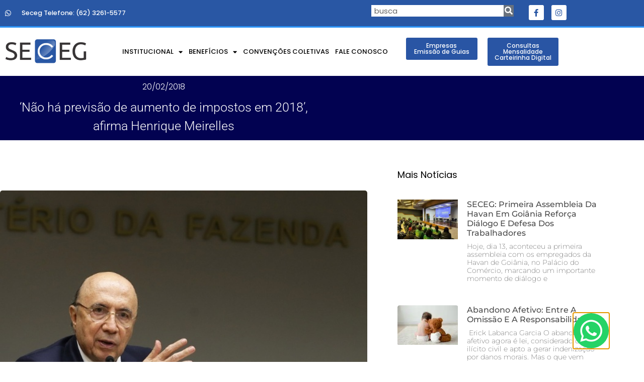

--- FILE ---
content_type: text/html; charset=UTF-8
request_url: https://seceg.com.br/nao-ha-previsao-de-aumento-de-impostos-em-2018-afirma-henrique-meirelles/
body_size: 25617
content:
<!doctype html>
<html lang="pt-BR">
<head>
	<meta charset="UTF-8">
	<meta name="viewport" content="width=device-width, initial-scale=1">
	<link rel="profile" href="https://gmpg.org/xfn/11">
	<meta name='robots' content='index, follow, max-image-preview:large, max-snippet:-1, max-video-preview:-1' />
<script data-minify="1" id="cookieyes" type="text/javascript" src="https://seceg.com.br/site2021/wp-content/cache/min/1/client_data/9c9648425988acddac3ac1fd/script.js?ver=1764686439"></script>
	<!-- This site is optimized with the Yoast SEO plugin v26.8 - https://yoast.com/product/yoast-seo-wordpress/ -->
	<title>&#039;Não há previsão de aumento de impostos em 2018&#039;, afirma Henrique Meirelles - SECEG - Sindicato dos Comerciários do Estado de Goiás</title>
	<link rel="canonical" href="https://seceg.com.br/nao-ha-previsao-de-aumento-de-impostos-em-2018-afirma-henrique-meirelles/" />
	<meta property="og:locale" content="pt_BR" />
	<meta property="og:type" content="article" />
	<meta property="og:title" content="&#039;Não há previsão de aumento de impostos em 2018&#039;, afirma Henrique Meirelles - SECEG - Sindicato dos Comerciários do Estado de Goiás" />
	<meta property="og:description" content="O ministro da Fazenda, Henrique Meirelles, afirmou nesta quarta-feira, 21, que n&atilde;o h&aacute; previs&atilde;o de aumento de impostos este ano e que o Or&ccedil;amento do Pa&iacute;s &eacute; &#8220;sustent&aacute;vel e equilibrado&#8221;. Em entrevista &agrave; radio Bandeirantes, ele declarou que a reforma da Previd&ecirc;ncia &#8220;n&atilde;o est&aacute; sepultada&#8221; e ser&aacute; votada t&atilde;o logo a interven&ccedil;&atilde;o federal no Rio [&hellip;]" />
	<meta property="og:url" content="https://seceg.com.br/nao-ha-previsao-de-aumento-de-impostos-em-2018-afirma-henrique-meirelles/" />
	<meta property="og:site_name" content="SECEG - Sindicato dos Comerciários do Estado de Goiás" />
	<meta property="article:publisher" content="https://www.facebook.com/comerciario?_rdc=1&amp;_rdr" />
	<meta property="article:published_time" content="2018-02-21T02:00:00+00:00" />
	<meta property="og:image" content="https://seceg.com.br/site2021/wp-content/uploads/2022/04/p1c6spd8rtoef7fcem41mud1s5q4.jpg" />
	<meta property="og:image:width" content="600" />
	<meta property="og:image:height" content="439" />
	<meta property="og:image:type" content="image/jpeg" />
	<meta name="author" content="gosites" />
	<meta name="twitter:card" content="summary_large_image" />
	<meta name="twitter:label1" content="Escrito por" />
	<meta name="twitter:data1" content="gosites" />
	<meta name="twitter:label2" content="Est. tempo de leitura" />
	<meta name="twitter:data2" content="2 minutos" />
	<script type="application/ld+json" class="yoast-schema-graph">{"@context":"https://schema.org","@graph":[{"@type":"Article","@id":"https://seceg.com.br/nao-ha-previsao-de-aumento-de-impostos-em-2018-afirma-henrique-meirelles/#article","isPartOf":{"@id":"https://seceg.com.br/nao-ha-previsao-de-aumento-de-impostos-em-2018-afirma-henrique-meirelles/"},"author":{"name":"gosites","@id":"https://seceg.com.br/#/schema/person/f18a7e60f03f81d4deeda4eca4bcc5cc"},"headline":"&#8216;Não há previsão de aumento de impostos em 2018&#8217;, afirma Henrique Meirelles","datePublished":"2018-02-21T02:00:00+00:00","mainEntityOfPage":{"@id":"https://seceg.com.br/nao-ha-previsao-de-aumento-de-impostos-em-2018-afirma-henrique-meirelles/"},"wordCount":429,"commentCount":0,"publisher":{"@id":"https://seceg.com.br/#organization"},"image":{"@id":"https://seceg.com.br/nao-ha-previsao-de-aumento-de-impostos-em-2018-afirma-henrique-meirelles/#primaryimage"},"thumbnailUrl":"https://seceg.com.br/site2021/wp-content/uploads/2022/04/p1c6spd8rtoef7fcem41mud1s5q4.jpg","inLanguage":"pt-BR","potentialAction":[{"@type":"CommentAction","name":"Comment","target":["https://seceg.com.br/nao-ha-previsao-de-aumento-de-impostos-em-2018-afirma-henrique-meirelles/#respond"]}]},{"@type":"WebPage","@id":"https://seceg.com.br/nao-ha-previsao-de-aumento-de-impostos-em-2018-afirma-henrique-meirelles/","url":"https://seceg.com.br/nao-ha-previsao-de-aumento-de-impostos-em-2018-afirma-henrique-meirelles/","name":"'Não há previsão de aumento de impostos em 2018', afirma Henrique Meirelles - SECEG - Sindicato dos Comerciários do Estado de Goiás","isPartOf":{"@id":"https://seceg.com.br/#website"},"primaryImageOfPage":{"@id":"https://seceg.com.br/nao-ha-previsao-de-aumento-de-impostos-em-2018-afirma-henrique-meirelles/#primaryimage"},"image":{"@id":"https://seceg.com.br/nao-ha-previsao-de-aumento-de-impostos-em-2018-afirma-henrique-meirelles/#primaryimage"},"thumbnailUrl":"https://seceg.com.br/site2021/wp-content/uploads/2022/04/p1c6spd8rtoef7fcem41mud1s5q4.jpg","datePublished":"2018-02-21T02:00:00+00:00","breadcrumb":{"@id":"https://seceg.com.br/nao-ha-previsao-de-aumento-de-impostos-em-2018-afirma-henrique-meirelles/#breadcrumb"},"inLanguage":"pt-BR","potentialAction":[{"@type":"ReadAction","target":["https://seceg.com.br/nao-ha-previsao-de-aumento-de-impostos-em-2018-afirma-henrique-meirelles/"]}]},{"@type":"ImageObject","inLanguage":"pt-BR","@id":"https://seceg.com.br/nao-ha-previsao-de-aumento-de-impostos-em-2018-afirma-henrique-meirelles/#primaryimage","url":"https://seceg.com.br/site2021/wp-content/uploads/2022/04/p1c6spd8rtoef7fcem41mud1s5q4.jpg","contentUrl":"https://seceg.com.br/site2021/wp-content/uploads/2022/04/p1c6spd8rtoef7fcem41mud1s5q4.jpg","width":600,"height":439},{"@type":"BreadcrumbList","@id":"https://seceg.com.br/nao-ha-previsao-de-aumento-de-impostos-em-2018-afirma-henrique-meirelles/#breadcrumb","itemListElement":[{"@type":"ListItem","position":1,"name":"Início","item":"https://seceg.com.br/"},{"@type":"ListItem","position":2,"name":"&#8216;Não há previsão de aumento de impostos em 2018&#8217;, afirma Henrique Meirelles"}]},{"@type":"WebSite","@id":"https://seceg.com.br/#website","url":"https://seceg.com.br/","name":"SECEG - Sindicato dos Comerciários do Estado de Goiás","description":"Sindicato dos Comerciários do Estado de Goiás","publisher":{"@id":"https://seceg.com.br/#organization"},"potentialAction":[{"@type":"SearchAction","target":{"@type":"EntryPoint","urlTemplate":"https://seceg.com.br/?s={search_term_string}"},"query-input":{"@type":"PropertyValueSpecification","valueRequired":true,"valueName":"search_term_string"}}],"inLanguage":"pt-BR"},{"@type":"Organization","@id":"https://seceg.com.br/#organization","name":"SECEG - Sindicato dos Comerciários do Estado de Goiás","url":"https://seceg.com.br/","logo":{"@type":"ImageObject","inLanguage":"pt-BR","@id":"https://seceg.com.br/#/schema/logo/image/","url":"https://seceg.com.br/site2021/wp-content/uploads/2021/09/Nova-Logo-SECEG-1.png","contentUrl":"https://seceg.com.br/site2021/wp-content/uploads/2021/09/Nova-Logo-SECEG-1.png","width":600,"height":294,"caption":"SECEG - Sindicato dos Comerciários do Estado de Goiás"},"image":{"@id":"https://seceg.com.br/#/schema/logo/image/"},"sameAs":["https://www.facebook.com/comerciario?_rdc=1&_rdr","https://www.instagram.com/seceg/"]},{"@type":"Person","@id":"https://seceg.com.br/#/schema/person/f18a7e60f03f81d4deeda4eca4bcc5cc","name":"gosites","image":{"@type":"ImageObject","inLanguage":"pt-BR","@id":"https://seceg.com.br/#/schema/person/image/","url":"https://secure.gravatar.com/avatar/1d2d47dd29429362784db07683a6c5f02e37b2f7e45500512ee782cc24b1d8d7?s=96&d=mm&r=g","contentUrl":"https://secure.gravatar.com/avatar/1d2d47dd29429362784db07683a6c5f02e37b2f7e45500512ee782cc24b1d8d7?s=96&d=mm&r=g","caption":"gosites"},"sameAs":["https://novo.seceg.com.br/site2021"],"url":"https://seceg.com.br/author/gosites/"}]}</script>
	<!-- / Yoast SEO plugin. -->



<link rel="alternate" type="application/rss+xml" title="Feed para SECEG - Sindicato dos Comerciários do Estado de Goiás &raquo;" href="https://seceg.com.br/feed/" />
<link rel="alternate" type="application/rss+xml" title="Feed de comentários para SECEG - Sindicato dos Comerciários do Estado de Goiás &raquo;" href="https://seceg.com.br/comments/feed/" />
<link rel="alternate" type="application/rss+xml" title="Feed de comentários para SECEG - Sindicato dos Comerciários do Estado de Goiás &raquo; &#8216;Não há previsão de aumento de impostos em 2018&#8217;, afirma Henrique Meirelles" href="https://seceg.com.br/nao-ha-previsao-de-aumento-de-impostos-em-2018-afirma-henrique-meirelles/feed/" />
<link rel="alternate" title="oEmbed (JSON)" type="application/json+oembed" href="https://seceg.com.br/wp-json/oembed/1.0/embed?url=https%3A%2F%2Fseceg.com.br%2Fnao-ha-previsao-de-aumento-de-impostos-em-2018-afirma-henrique-meirelles%2F" />
<link rel="alternate" title="oEmbed (XML)" type="text/xml+oembed" href="https://seceg.com.br/wp-json/oembed/1.0/embed?url=https%3A%2F%2Fseceg.com.br%2Fnao-ha-previsao-de-aumento-de-impostos-em-2018-afirma-henrique-meirelles%2F&#038;format=xml" />
<style id='wp-img-auto-sizes-contain-inline-css'>
img:is([sizes=auto i],[sizes^="auto," i]){contain-intrinsic-size:3000px 1500px}
/*# sourceURL=wp-img-auto-sizes-contain-inline-css */
</style>
<link data-minify="1" rel='stylesheet' id='dce-animations-css' href='https://seceg.com.br/site2021/wp-content/cache/min/1/site2021/wp-content/plugins/dynamic-content-for-elementor/assets/css/animations.css?ver=1768987531' media='all' />
<link data-minify="1" rel='stylesheet' id='bdt-uikit-css' href='https://seceg.com.br/site2021/wp-content/cache/background-css/1/seceg.com.br/site2021/wp-content/cache/min/1/site2021/wp-content/plugins/bdthemes-element-pack/assets/css/bdt-uikit.css?ver=1768987531&wpr_t=1769053020' media='all' />
<link data-minify="1" rel='stylesheet' id='element-pack-site-css' href='https://seceg.com.br/site2021/wp-content/cache/background-css/1/seceg.com.br/site2021/wp-content/cache/min/1/site2021/wp-content/plugins/bdthemes-element-pack/assets/css/element-pack-site.css?ver=1768987531&wpr_t=1769053020' media='all' />
<style id='wp-emoji-styles-inline-css'>

	img.wp-smiley, img.emoji {
		display: inline !important;
		border: none !important;
		box-shadow: none !important;
		height: 1em !important;
		width: 1em !important;
		margin: 0 0.07em !important;
		vertical-align: -0.1em !important;
		background: none !important;
		padding: 0 !important;
	}
/*# sourceURL=wp-emoji-styles-inline-css */
</style>
<link rel='stylesheet' id='wp-block-library-css' href='https://seceg.com.br/site2021/wp-includes/css/dist/block-library/style.min.css?ver=6.9' media='all' />
<style id='joinchat-button-style-inline-css'>
.wp-block-joinchat-button{border:none!important;text-align:center}.wp-block-joinchat-button figure{display:table;margin:0 auto;padding:0}.wp-block-joinchat-button figcaption{font:normal normal 400 .6em/2em var(--wp--preset--font-family--system-font,sans-serif);margin:0;padding:0}.wp-block-joinchat-button .joinchat-button__qr{background-color:#fff;border:6px solid #25d366;border-radius:30px;box-sizing:content-box;display:block;height:200px;margin:auto;overflow:hidden;padding:10px;width:200px}.wp-block-joinchat-button .joinchat-button__qr canvas,.wp-block-joinchat-button .joinchat-button__qr img{display:block;margin:auto}.wp-block-joinchat-button .joinchat-button__link{align-items:center;background-color:#25d366;border:6px solid #25d366;border-radius:30px;display:inline-flex;flex-flow:row nowrap;justify-content:center;line-height:1.25em;margin:0 auto;text-decoration:none}.wp-block-joinchat-button .joinchat-button__link:before{background:transparent var(--joinchat-ico) no-repeat center;background-size:100%;content:"";display:block;height:1.5em;margin:-.75em .75em -.75em 0;width:1.5em}.wp-block-joinchat-button figure+.joinchat-button__link{margin-top:10px}@media (orientation:landscape)and (min-height:481px),(orientation:portrait)and (min-width:481px){.wp-block-joinchat-button.joinchat-button--qr-only figure+.joinchat-button__link{display:none}}@media (max-width:480px),(orientation:landscape)and (max-height:480px){.wp-block-joinchat-button figure{display:none}}

/*# sourceURL=https://seceg.com.br/site2021/wp-content/plugins/creame-whatsapp-me/gutenberg/build/style-index.css */
</style>
<link data-minify="1" rel='stylesheet' id='jet-engine-frontend-css' href='https://seceg.com.br/site2021/wp-content/cache/min/1/site2021/wp-content/plugins/jet-engine/assets/css/frontend.css?ver=1768987531' media='all' />
<style id='global-styles-inline-css'>
:root{--wp--preset--aspect-ratio--square: 1;--wp--preset--aspect-ratio--4-3: 4/3;--wp--preset--aspect-ratio--3-4: 3/4;--wp--preset--aspect-ratio--3-2: 3/2;--wp--preset--aspect-ratio--2-3: 2/3;--wp--preset--aspect-ratio--16-9: 16/9;--wp--preset--aspect-ratio--9-16: 9/16;--wp--preset--color--black: #000000;--wp--preset--color--cyan-bluish-gray: #abb8c3;--wp--preset--color--white: #ffffff;--wp--preset--color--pale-pink: #f78da7;--wp--preset--color--vivid-red: #cf2e2e;--wp--preset--color--luminous-vivid-orange: #ff6900;--wp--preset--color--luminous-vivid-amber: #fcb900;--wp--preset--color--light-green-cyan: #7bdcb5;--wp--preset--color--vivid-green-cyan: #00d084;--wp--preset--color--pale-cyan-blue: #8ed1fc;--wp--preset--color--vivid-cyan-blue: #0693e3;--wp--preset--color--vivid-purple: #9b51e0;--wp--preset--gradient--vivid-cyan-blue-to-vivid-purple: linear-gradient(135deg,rgb(6,147,227) 0%,rgb(155,81,224) 100%);--wp--preset--gradient--light-green-cyan-to-vivid-green-cyan: linear-gradient(135deg,rgb(122,220,180) 0%,rgb(0,208,130) 100%);--wp--preset--gradient--luminous-vivid-amber-to-luminous-vivid-orange: linear-gradient(135deg,rgb(252,185,0) 0%,rgb(255,105,0) 100%);--wp--preset--gradient--luminous-vivid-orange-to-vivid-red: linear-gradient(135deg,rgb(255,105,0) 0%,rgb(207,46,46) 100%);--wp--preset--gradient--very-light-gray-to-cyan-bluish-gray: linear-gradient(135deg,rgb(238,238,238) 0%,rgb(169,184,195) 100%);--wp--preset--gradient--cool-to-warm-spectrum: linear-gradient(135deg,rgb(74,234,220) 0%,rgb(151,120,209) 20%,rgb(207,42,186) 40%,rgb(238,44,130) 60%,rgb(251,105,98) 80%,rgb(254,248,76) 100%);--wp--preset--gradient--blush-light-purple: linear-gradient(135deg,rgb(255,206,236) 0%,rgb(152,150,240) 100%);--wp--preset--gradient--blush-bordeaux: linear-gradient(135deg,rgb(254,205,165) 0%,rgb(254,45,45) 50%,rgb(107,0,62) 100%);--wp--preset--gradient--luminous-dusk: linear-gradient(135deg,rgb(255,203,112) 0%,rgb(199,81,192) 50%,rgb(65,88,208) 100%);--wp--preset--gradient--pale-ocean: linear-gradient(135deg,rgb(255,245,203) 0%,rgb(182,227,212) 50%,rgb(51,167,181) 100%);--wp--preset--gradient--electric-grass: linear-gradient(135deg,rgb(202,248,128) 0%,rgb(113,206,126) 100%);--wp--preset--gradient--midnight: linear-gradient(135deg,rgb(2,3,129) 0%,rgb(40,116,252) 100%);--wp--preset--font-size--small: 13px;--wp--preset--font-size--medium: 20px;--wp--preset--font-size--large: 36px;--wp--preset--font-size--x-large: 42px;--wp--preset--spacing--20: 0.44rem;--wp--preset--spacing--30: 0.67rem;--wp--preset--spacing--40: 1rem;--wp--preset--spacing--50: 1.5rem;--wp--preset--spacing--60: 2.25rem;--wp--preset--spacing--70: 3.38rem;--wp--preset--spacing--80: 5.06rem;--wp--preset--shadow--natural: 6px 6px 9px rgba(0, 0, 0, 0.2);--wp--preset--shadow--deep: 12px 12px 50px rgba(0, 0, 0, 0.4);--wp--preset--shadow--sharp: 6px 6px 0px rgba(0, 0, 0, 0.2);--wp--preset--shadow--outlined: 6px 6px 0px -3px rgb(255, 255, 255), 6px 6px rgb(0, 0, 0);--wp--preset--shadow--crisp: 6px 6px 0px rgb(0, 0, 0);}:root { --wp--style--global--content-size: 800px;--wp--style--global--wide-size: 1200px; }:where(body) { margin: 0; }.wp-site-blocks > .alignleft { float: left; margin-right: 2em; }.wp-site-blocks > .alignright { float: right; margin-left: 2em; }.wp-site-blocks > .aligncenter { justify-content: center; margin-left: auto; margin-right: auto; }:where(.wp-site-blocks) > * { margin-block-start: 24px; margin-block-end: 0; }:where(.wp-site-blocks) > :first-child { margin-block-start: 0; }:where(.wp-site-blocks) > :last-child { margin-block-end: 0; }:root { --wp--style--block-gap: 24px; }:root :where(.is-layout-flow) > :first-child{margin-block-start: 0;}:root :where(.is-layout-flow) > :last-child{margin-block-end: 0;}:root :where(.is-layout-flow) > *{margin-block-start: 24px;margin-block-end: 0;}:root :where(.is-layout-constrained) > :first-child{margin-block-start: 0;}:root :where(.is-layout-constrained) > :last-child{margin-block-end: 0;}:root :where(.is-layout-constrained) > *{margin-block-start: 24px;margin-block-end: 0;}:root :where(.is-layout-flex){gap: 24px;}:root :where(.is-layout-grid){gap: 24px;}.is-layout-flow > .alignleft{float: left;margin-inline-start: 0;margin-inline-end: 2em;}.is-layout-flow > .alignright{float: right;margin-inline-start: 2em;margin-inline-end: 0;}.is-layout-flow > .aligncenter{margin-left: auto !important;margin-right: auto !important;}.is-layout-constrained > .alignleft{float: left;margin-inline-start: 0;margin-inline-end: 2em;}.is-layout-constrained > .alignright{float: right;margin-inline-start: 2em;margin-inline-end: 0;}.is-layout-constrained > .aligncenter{margin-left: auto !important;margin-right: auto !important;}.is-layout-constrained > :where(:not(.alignleft):not(.alignright):not(.alignfull)){max-width: var(--wp--style--global--content-size);margin-left: auto !important;margin-right: auto !important;}.is-layout-constrained > .alignwide{max-width: var(--wp--style--global--wide-size);}body .is-layout-flex{display: flex;}.is-layout-flex{flex-wrap: wrap;align-items: center;}.is-layout-flex > :is(*, div){margin: 0;}body .is-layout-grid{display: grid;}.is-layout-grid > :is(*, div){margin: 0;}body{padding-top: 0px;padding-right: 0px;padding-bottom: 0px;padding-left: 0px;}a:where(:not(.wp-element-button)){text-decoration: underline;}:root :where(.wp-element-button, .wp-block-button__link){background-color: #32373c;border-width: 0;color: #fff;font-family: inherit;font-size: inherit;font-style: inherit;font-weight: inherit;letter-spacing: inherit;line-height: inherit;padding-top: calc(0.667em + 2px);padding-right: calc(1.333em + 2px);padding-bottom: calc(0.667em + 2px);padding-left: calc(1.333em + 2px);text-decoration: none;text-transform: inherit;}.has-black-color{color: var(--wp--preset--color--black) !important;}.has-cyan-bluish-gray-color{color: var(--wp--preset--color--cyan-bluish-gray) !important;}.has-white-color{color: var(--wp--preset--color--white) !important;}.has-pale-pink-color{color: var(--wp--preset--color--pale-pink) !important;}.has-vivid-red-color{color: var(--wp--preset--color--vivid-red) !important;}.has-luminous-vivid-orange-color{color: var(--wp--preset--color--luminous-vivid-orange) !important;}.has-luminous-vivid-amber-color{color: var(--wp--preset--color--luminous-vivid-amber) !important;}.has-light-green-cyan-color{color: var(--wp--preset--color--light-green-cyan) !important;}.has-vivid-green-cyan-color{color: var(--wp--preset--color--vivid-green-cyan) !important;}.has-pale-cyan-blue-color{color: var(--wp--preset--color--pale-cyan-blue) !important;}.has-vivid-cyan-blue-color{color: var(--wp--preset--color--vivid-cyan-blue) !important;}.has-vivid-purple-color{color: var(--wp--preset--color--vivid-purple) !important;}.has-black-background-color{background-color: var(--wp--preset--color--black) !important;}.has-cyan-bluish-gray-background-color{background-color: var(--wp--preset--color--cyan-bluish-gray) !important;}.has-white-background-color{background-color: var(--wp--preset--color--white) !important;}.has-pale-pink-background-color{background-color: var(--wp--preset--color--pale-pink) !important;}.has-vivid-red-background-color{background-color: var(--wp--preset--color--vivid-red) !important;}.has-luminous-vivid-orange-background-color{background-color: var(--wp--preset--color--luminous-vivid-orange) !important;}.has-luminous-vivid-amber-background-color{background-color: var(--wp--preset--color--luminous-vivid-amber) !important;}.has-light-green-cyan-background-color{background-color: var(--wp--preset--color--light-green-cyan) !important;}.has-vivid-green-cyan-background-color{background-color: var(--wp--preset--color--vivid-green-cyan) !important;}.has-pale-cyan-blue-background-color{background-color: var(--wp--preset--color--pale-cyan-blue) !important;}.has-vivid-cyan-blue-background-color{background-color: var(--wp--preset--color--vivid-cyan-blue) !important;}.has-vivid-purple-background-color{background-color: var(--wp--preset--color--vivid-purple) !important;}.has-black-border-color{border-color: var(--wp--preset--color--black) !important;}.has-cyan-bluish-gray-border-color{border-color: var(--wp--preset--color--cyan-bluish-gray) !important;}.has-white-border-color{border-color: var(--wp--preset--color--white) !important;}.has-pale-pink-border-color{border-color: var(--wp--preset--color--pale-pink) !important;}.has-vivid-red-border-color{border-color: var(--wp--preset--color--vivid-red) !important;}.has-luminous-vivid-orange-border-color{border-color: var(--wp--preset--color--luminous-vivid-orange) !important;}.has-luminous-vivid-amber-border-color{border-color: var(--wp--preset--color--luminous-vivid-amber) !important;}.has-light-green-cyan-border-color{border-color: var(--wp--preset--color--light-green-cyan) !important;}.has-vivid-green-cyan-border-color{border-color: var(--wp--preset--color--vivid-green-cyan) !important;}.has-pale-cyan-blue-border-color{border-color: var(--wp--preset--color--pale-cyan-blue) !important;}.has-vivid-cyan-blue-border-color{border-color: var(--wp--preset--color--vivid-cyan-blue) !important;}.has-vivid-purple-border-color{border-color: var(--wp--preset--color--vivid-purple) !important;}.has-vivid-cyan-blue-to-vivid-purple-gradient-background{background: var(--wp--preset--gradient--vivid-cyan-blue-to-vivid-purple) !important;}.has-light-green-cyan-to-vivid-green-cyan-gradient-background{background: var(--wp--preset--gradient--light-green-cyan-to-vivid-green-cyan) !important;}.has-luminous-vivid-amber-to-luminous-vivid-orange-gradient-background{background: var(--wp--preset--gradient--luminous-vivid-amber-to-luminous-vivid-orange) !important;}.has-luminous-vivid-orange-to-vivid-red-gradient-background{background: var(--wp--preset--gradient--luminous-vivid-orange-to-vivid-red) !important;}.has-very-light-gray-to-cyan-bluish-gray-gradient-background{background: var(--wp--preset--gradient--very-light-gray-to-cyan-bluish-gray) !important;}.has-cool-to-warm-spectrum-gradient-background{background: var(--wp--preset--gradient--cool-to-warm-spectrum) !important;}.has-blush-light-purple-gradient-background{background: var(--wp--preset--gradient--blush-light-purple) !important;}.has-blush-bordeaux-gradient-background{background: var(--wp--preset--gradient--blush-bordeaux) !important;}.has-luminous-dusk-gradient-background{background: var(--wp--preset--gradient--luminous-dusk) !important;}.has-pale-ocean-gradient-background{background: var(--wp--preset--gradient--pale-ocean) !important;}.has-electric-grass-gradient-background{background: var(--wp--preset--gradient--electric-grass) !important;}.has-midnight-gradient-background{background: var(--wp--preset--gradient--midnight) !important;}.has-small-font-size{font-size: var(--wp--preset--font-size--small) !important;}.has-medium-font-size{font-size: var(--wp--preset--font-size--medium) !important;}.has-large-font-size{font-size: var(--wp--preset--font-size--large) !important;}.has-x-large-font-size{font-size: var(--wp--preset--font-size--x-large) !important;}
:root :where(.wp-block-pullquote){font-size: 1.5em;line-height: 1.6;}
/*# sourceURL=global-styles-inline-css */
</style>
<link data-minify="1" rel='stylesheet' id='hello-elementor-css' href='https://seceg.com.br/site2021/wp-content/cache/min/1/site2021/wp-content/themes/hello-elementor/assets/css/reset.css?ver=1768987531' media='all' />
<link data-minify="1" rel='stylesheet' id='hello-elementor-theme-style-css' href='https://seceg.com.br/site2021/wp-content/cache/min/1/site2021/wp-content/themes/hello-elementor/assets/css/theme.css?ver=1768987531' media='all' />
<link data-minify="1" rel='stylesheet' id='hello-elementor-header-footer-css' href='https://seceg.com.br/site2021/wp-content/cache/min/1/site2021/wp-content/themes/hello-elementor/assets/css/header-footer.css?ver=1768987531' media='all' />
<link rel='stylesheet' id='elementor-frontend-css' href='https://seceg.com.br/site2021/wp-content/plugins/elementor/assets/css/frontend.min.css?ver=3.34.2' media='all' />
<link rel='stylesheet' id='elementor-post-53-css' href='https://seceg.com.br/site2021/wp-content/uploads/elementor/css/post-53.css?ver=1768987530' media='all' />
<link rel='stylesheet' id='widget-icon-list-css' href='https://seceg.com.br/site2021/wp-content/plugins/elementor/assets/css/widget-icon-list.min.css?ver=3.34.2' media='all' />
<link rel='stylesheet' id='widget-search-form-css' href='https://seceg.com.br/site2021/wp-content/plugins/elementor-pro/assets/css/widget-search-form.min.css?ver=3.34.1' media='all' />
<link rel='stylesheet' id='elementor-icons-shared-0-css' href='https://seceg.com.br/site2021/wp-content/plugins/elementor/assets/lib/font-awesome/css/fontawesome.min.css?ver=5.15.3' media='all' />
<link data-minify="1" rel='stylesheet' id='elementor-icons-fa-solid-css' href='https://seceg.com.br/site2021/wp-content/cache/min/1/site2021/wp-content/plugins/elementor/assets/lib/font-awesome/css/solid.min.css?ver=1768987531' media='all' />
<link rel='stylesheet' id='widget-social-icons-css' href='https://seceg.com.br/site2021/wp-content/plugins/elementor/assets/css/widget-social-icons.min.css?ver=3.34.2' media='all' />
<link rel='stylesheet' id='e-apple-webkit-css' href='https://seceg.com.br/site2021/wp-content/plugins/elementor/assets/css/conditionals/apple-webkit.min.css?ver=3.34.2' media='all' />
<link rel='stylesheet' id='widget-image-css' href='https://seceg.com.br/site2021/wp-content/plugins/elementor/assets/css/widget-image.min.css?ver=3.34.2' media='all' />
<link rel='stylesheet' id='widget-nav-menu-css' href='https://seceg.com.br/site2021/wp-content/plugins/elementor-pro/assets/css/widget-nav-menu.min.css?ver=3.34.1' media='all' />
<link rel='stylesheet' id='e-animation-fadeInRight-css' href='https://seceg.com.br/site2021/wp-content/plugins/elementor/assets/lib/animations/styles/fadeInRight.min.css?ver=3.34.2' media='all' />
<link rel='stylesheet' id='widget-spacer-css' href='https://seceg.com.br/site2021/wp-content/plugins/elementor/assets/css/widget-spacer.min.css?ver=3.34.2' media='all' />
<link rel='stylesheet' id='e-animation-fadeInUp-css' href='https://seceg.com.br/site2021/wp-content/plugins/elementor/assets/lib/animations/styles/fadeInUp.min.css?ver=3.34.2' media='all' />
<link rel='stylesheet' id='widget-heading-css' href='https://seceg.com.br/site2021/wp-content/plugins/elementor/assets/css/widget-heading.min.css?ver=3.34.2' media='all' />
<link rel='stylesheet' id='e-animation-shrink-css' href='https://seceg.com.br/site2021/wp-content/plugins/elementor/assets/lib/animations/styles/e-animation-shrink.min.css?ver=3.34.2' media='all' />
<link rel='stylesheet' id='widget-post-info-css' href='https://seceg.com.br/site2021/wp-content/plugins/elementor-pro/assets/css/widget-post-info.min.css?ver=3.34.1' media='all' />
<link data-minify="1" rel='stylesheet' id='elementor-icons-fa-regular-css' href='https://seceg.com.br/site2021/wp-content/cache/min/1/site2021/wp-content/plugins/elementor/assets/lib/font-awesome/css/regular.min.css?ver=1768987531' media='all' />
<link rel='stylesheet' id='widget-posts-css' href='https://seceg.com.br/site2021/wp-content/plugins/elementor-pro/assets/css/widget-posts.min.css?ver=3.34.1' media='all' />
<link rel='stylesheet' id='widget-post-navigation-css' href='https://seceg.com.br/site2021/wp-content/plugins/elementor-pro/assets/css/widget-post-navigation.min.css?ver=3.34.1' media='all' />
<link rel='stylesheet' id='e-popup-css' href='https://seceg.com.br/site2021/wp-content/plugins/elementor-pro/assets/css/conditionals/popup.min.css?ver=3.34.1' media='all' />
<link data-minify="1" rel='stylesheet' id='feedzy-rss-feeds-elementor-css' href='https://seceg.com.br/site2021/wp-content/cache/background-css/1/seceg.com.br/site2021/wp-content/cache/min/1/site2021/wp-content/plugins/feedzy-rss-feeds/css/feedzy-rss-feeds.css?ver=1768987531&wpr_t=1769053020' media='all' />
<link data-minify="1" rel='stylesheet' id='elementor-icons-css' href='https://seceg.com.br/site2021/wp-content/cache/min/1/site2021/wp-content/plugins/elementor/assets/lib/eicons/css/elementor-icons.min.css?ver=1768987531' media='all' />
<link data-minify="1" rel='stylesheet' id='dashicons-css' href='https://seceg.com.br/site2021/wp-content/cache/min/1/site2021/wp-includes/css/dashicons.min.css?ver=1768987526' media='all' />
<link rel='stylesheet' id='pp-extensions-css' href='https://seceg.com.br/site2021/wp-content/plugins/powerpack-elements/assets/css/min/extensions.min.css?ver=2.12.12' media='all' />
<link rel='stylesheet' id='pp-tooltip-css' href='https://seceg.com.br/site2021/wp-content/plugins/powerpack-elements/assets/css/min/tooltip.min.css?ver=2.12.12' media='all' />
<link rel='stylesheet' id='elementor-post-20-css' href='https://seceg.com.br/site2021/wp-content/uploads/elementor/css/post-20.css?ver=1768987530' media='all' />
<link rel='stylesheet' id='elementor-post-163-css' href='https://seceg.com.br/site2021/wp-content/uploads/elementor/css/post-163.css?ver=1768987530' media='all' />
<link rel='stylesheet' id='elementor-post-189-css' href='https://seceg.com.br/site2021/wp-content/uploads/elementor/css/post-189.css?ver=1768987530' media='all' />
<link rel='stylesheet' id='elementor-post-5337-css' href='https://seceg.com.br/site2021/wp-content/uploads/elementor/css/post-5337.css?ver=1768987530' media='all' />
<style id='rocket-lazyload-inline-css'>
.rll-youtube-player{position:relative;padding-bottom:56.23%;height:0;overflow:hidden;max-width:100%;}.rll-youtube-player:focus-within{outline: 2px solid currentColor;outline-offset: 5px;}.rll-youtube-player iframe{position:absolute;top:0;left:0;width:100%;height:100%;z-index:100;background:0 0}.rll-youtube-player img{bottom:0;display:block;left:0;margin:auto;max-width:100%;width:100%;position:absolute;right:0;top:0;border:none;height:auto;-webkit-transition:.4s all;-moz-transition:.4s all;transition:.4s all}.rll-youtube-player img:hover{-webkit-filter:brightness(75%)}.rll-youtube-player .play{height:100%;width:100%;left:0;top:0;position:absolute;background:var(--wpr-bg-f2bd355b-2c57-40f4-aaf8-a4e0a1351164) no-repeat center;background-color: transparent !important;cursor:pointer;border:none;}.wp-embed-responsive .wp-has-aspect-ratio .rll-youtube-player{position:absolute;padding-bottom:0;width:100%;height:100%;top:0;bottom:0;left:0;right:0}
/*# sourceURL=rocket-lazyload-inline-css */
</style>
<link data-minify="1" rel='stylesheet' id='elementor-gf-local-roboto-css' href='https://seceg.com.br/site2021/wp-content/cache/min/1/site2021/wp-content/uploads/elementor/google-fonts/css/roboto.css?ver=1768987526' media='all' />
<link data-minify="1" rel='stylesheet' id='elementor-gf-local-poppins-css' href='https://seceg.com.br/site2021/wp-content/cache/min/1/site2021/wp-content/uploads/elementor/google-fonts/css/poppins.css?ver=1768987526' media='all' />
<link data-minify="1" rel='stylesheet' id='elementor-gf-local-arizonia-css' href='https://seceg.com.br/site2021/wp-content/cache/min/1/site2021/wp-content/uploads/elementor/google-fonts/css/arizonia.css?ver=1768987526' media='all' />
<link data-minify="1" rel='stylesheet' id='elementor-gf-local-montserrat-css' href='https://seceg.com.br/site2021/wp-content/cache/min/1/site2021/wp-content/uploads/elementor/google-fonts/css/montserrat.css?ver=1768987526' media='all' />
<link data-minify="1" rel='stylesheet' id='elementor-gf-local-merriweather-css' href='https://seceg.com.br/site2021/wp-content/cache/min/1/site2021/wp-content/uploads/elementor/google-fonts/css/merriweather.css?ver=1768987526' media='all' />
<link data-minify="1" rel='stylesheet' id='elementor-icons-fa-brands-css' href='https://seceg.com.br/site2021/wp-content/cache/min/1/site2021/wp-content/plugins/elementor/assets/lib/font-awesome/css/brands.min.css?ver=1768987526' media='all' />
<!--n2css--><!--n2js--><script id="jquery-core-js-extra">
var pp = {"ajax_url":"https://seceg.com.br/site2021/wp-admin/admin-ajax.php"};
//# sourceURL=jquery-core-js-extra
</script>
<script src="https://seceg.com.br/site2021/wp-includes/js/jquery/jquery.min.js?ver=3.7.1" id="jquery-core-js"></script>
<script src="https://seceg.com.br/site2021/wp-includes/js/jquery/jquery-migrate.min.js?ver=3.4.1" id="jquery-migrate-js"></script>
<link rel="https://api.w.org/" href="https://seceg.com.br/wp-json/" /><link rel="alternate" title="JSON" type="application/json" href="https://seceg.com.br/wp-json/wp/v2/posts/2528" /><link rel="EditURI" type="application/rsd+xml" title="RSD" href="https://seceg.com.br/site2021/xmlrpc.php?rsd" />
<meta name="generator" content="WordPress 6.9" />
<link rel='shortlink' href='https://seceg.com.br/?p=2528' />
<style type="text/css">
.feedzy-rss-link-icon:after {
	content: url("https://seceg.com.br/site2021/wp-content/plugins/feedzy-rss-feeds/img/external-link.png");
	margin-left: 3px;
}
</style>
		<meta name="generator" content="Elementor 3.34.2; features: additional_custom_breakpoints; settings: css_print_method-external, google_font-enabled, font_display-auto">
<!-- Google Tag Manager -->
<script>(function(w,d,s,l,i){w[l]=w[l]||[];w[l].push({'gtm.start':
new Date().getTime(),event:'gtm.js'});var f=d.getElementsByTagName(s)[0],
j=d.createElement(s),dl=l!='dataLayer'?'&l='+l:'';j.async=true;j.src=
'https://stags.seceg.com.br/gtm.js?id='+i+dl;f.parentNode.insertBefore(j,f);
})(window,document,'script','dataLayer','GTM-W6BMBTWC');</script>
<!-- End Google Tag Manager -->
			<style>
				.e-con.e-parent:nth-of-type(n+4):not(.e-lazyloaded):not(.e-no-lazyload),
				.e-con.e-parent:nth-of-type(n+4):not(.e-lazyloaded):not(.e-no-lazyload) * {
					background-image: none !important;
				}
				@media screen and (max-height: 1024px) {
					.e-con.e-parent:nth-of-type(n+3):not(.e-lazyloaded):not(.e-no-lazyload),
					.e-con.e-parent:nth-of-type(n+3):not(.e-lazyloaded):not(.e-no-lazyload) * {
						background-image: none !important;
					}
				}
				@media screen and (max-height: 640px) {
					.e-con.e-parent:nth-of-type(n+2):not(.e-lazyloaded):not(.e-no-lazyload),
					.e-con.e-parent:nth-of-type(n+2):not(.e-lazyloaded):not(.e-no-lazyload) * {
						background-image: none !important;
					}
				}
			</style>
			<link rel="icon" href="https://seceg.com.br/site2021/wp-content/uploads/2021/09/cropped-SECEG_icon-32x32.png" sizes="32x32" />
<link rel="icon" href="https://seceg.com.br/site2021/wp-content/uploads/2021/09/cropped-SECEG_icon-192x192.png" sizes="192x192" />
<link rel="apple-touch-icon" href="https://seceg.com.br/site2021/wp-content/uploads/2021/09/cropped-SECEG_icon-180x180.png" />
<meta name="msapplication-TileImage" content="https://seceg.com.br/site2021/wp-content/uploads/2021/09/cropped-SECEG_icon-270x270.png" />
<noscript><style id="rocket-lazyload-nojs-css">.rll-youtube-player, [data-lazy-src]{display:none !important;}</style></noscript><style id="wpr-lazyload-bg-container"></style><style id="wpr-lazyload-bg-exclusion"></style>
<noscript>
<style id="wpr-lazyload-bg-nostyle">.bdt-divider-icon{--wpr-bg-fb0be28a-0abe-4e3a-9694-e6a1c41d1a84: url('https://seceg.com.br/site2021/wp-content/cache/min/1/site2021/wp-content/plugins/bdthemes-element-pack/assets/css/../../../../../../../../../plugins/bdthemes-element-pack/images/backgrounds/divider-icon.svg');}.bdt-list-bullet>::before{--wpr-bg-0463246f-418f-4c4a-a54c-714b105ad5c8: url('https://seceg.com.br/site2021/wp-content/cache/min/1/site2021/wp-content/plugins/bdthemes-element-pack/assets/css/../../../../../../../../../plugins/bdthemes-element-pack/images/backgrounds/list-bullet.svg');}.bdt-input[list]:hover,.bdt-input[list]:focus{--wpr-bg-d40c85fd-547f-443d-9217-8bf404ca0e2c: url('https://seceg.com.br/site2021/wp-content/cache/min/1/site2021/wp-content/plugins/bdthemes-element-pack/assets/css/../../../../../../../../../plugins/bdthemes-element-pack/images/backgrounds/form-datalist.svg');}iframe[data-src]:not(.lazy-loaded),.bdt-lazy-loading{--wpr-bg-f9fe9f18-9844-49db-8746-36f3160b3060: url('https://seceg.com.br/site2021/wp-content/plugins/bdthemes-element-pack/assets/images/loading.svg');}.feedzy-lazy.loading{--wpr-bg-582b75de-4a0a-4186-914d-e9f3eaf7196f: url('https://seceg.com.br/wp-includes/images/wpspin-2x.gif');}.rll-youtube-player .play{--wpr-bg-f2bd355b-2c57-40f4-aaf8-a4e0a1351164: url('https://seceg.com.br/site2021/wp-content/plugins/wp-rocket/assets/img/youtube.png');}</style>
</noscript>
<script type="application/javascript">const rocket_pairs = [{"selector":".bdt-divider-icon","style":".bdt-divider-icon{--wpr-bg-fb0be28a-0abe-4e3a-9694-e6a1c41d1a84: url('https:\/\/seceg.com.br\/site2021\/wp-content\/cache\/min\/1\/site2021\/wp-content\/plugins\/bdthemes-element-pack\/assets\/css\/..\/..\/..\/..\/..\/..\/..\/..\/..\/plugins\/bdthemes-element-pack\/images\/backgrounds\/divider-icon.svg');}","hash":"fb0be28a-0abe-4e3a-9694-e6a1c41d1a84","url":"https:\/\/seceg.com.br\/site2021\/wp-content\/cache\/min\/1\/site2021\/wp-content\/plugins\/bdthemes-element-pack\/assets\/css\/..\/..\/..\/..\/..\/..\/..\/..\/..\/plugins\/bdthemes-element-pack\/images\/backgrounds\/divider-icon.svg"},{"selector":".bdt-list-bullet>*","style":".bdt-list-bullet>::before{--wpr-bg-0463246f-418f-4c4a-a54c-714b105ad5c8: url('https:\/\/seceg.com.br\/site2021\/wp-content\/cache\/min\/1\/site2021\/wp-content\/plugins\/bdthemes-element-pack\/assets\/css\/..\/..\/..\/..\/..\/..\/..\/..\/..\/plugins\/bdthemes-element-pack\/images\/backgrounds\/list-bullet.svg');}","hash":"0463246f-418f-4c4a-a54c-714b105ad5c8","url":"https:\/\/seceg.com.br\/site2021\/wp-content\/cache\/min\/1\/site2021\/wp-content\/plugins\/bdthemes-element-pack\/assets\/css\/..\/..\/..\/..\/..\/..\/..\/..\/..\/plugins\/bdthemes-element-pack\/images\/backgrounds\/list-bullet.svg"},{"selector":".bdt-input[list]","style":".bdt-input[list]:hover,.bdt-input[list]:focus{--wpr-bg-d40c85fd-547f-443d-9217-8bf404ca0e2c: url('https:\/\/seceg.com.br\/site2021\/wp-content\/cache\/min\/1\/site2021\/wp-content\/plugins\/bdthemes-element-pack\/assets\/css\/..\/..\/..\/..\/..\/..\/..\/..\/..\/plugins\/bdthemes-element-pack\/images\/backgrounds\/form-datalist.svg');}","hash":"d40c85fd-547f-443d-9217-8bf404ca0e2c","url":"https:\/\/seceg.com.br\/site2021\/wp-content\/cache\/min\/1\/site2021\/wp-content\/plugins\/bdthemes-element-pack\/assets\/css\/..\/..\/..\/..\/..\/..\/..\/..\/..\/plugins\/bdthemes-element-pack\/images\/backgrounds\/form-datalist.svg"},{"selector":"iframe[data-src]:not(.lazy-loaded),.bdt-lazy-loading","style":"iframe[data-src]:not(.lazy-loaded),.bdt-lazy-loading{--wpr-bg-f9fe9f18-9844-49db-8746-36f3160b3060: url('https:\/\/seceg.com.br\/site2021\/wp-content\/plugins\/bdthemes-element-pack\/assets\/images\/loading.svg');}","hash":"f9fe9f18-9844-49db-8746-36f3160b3060","url":"https:\/\/seceg.com.br\/site2021\/wp-content\/plugins\/bdthemes-element-pack\/assets\/images\/loading.svg"},{"selector":".feedzy-lazy.loading","style":".feedzy-lazy.loading{--wpr-bg-582b75de-4a0a-4186-914d-e9f3eaf7196f: url('https:\/\/seceg.com.br\/wp-includes\/images\/wpspin-2x.gif');}","hash":"582b75de-4a0a-4186-914d-e9f3eaf7196f","url":"https:\/\/seceg.com.br\/wp-includes\/images\/wpspin-2x.gif"},{"selector":".rll-youtube-player .play","style":".rll-youtube-player .play{--wpr-bg-f2bd355b-2c57-40f4-aaf8-a4e0a1351164: url('https:\/\/seceg.com.br\/site2021\/wp-content\/plugins\/wp-rocket\/assets\/img\/youtube.png');}","hash":"f2bd355b-2c57-40f4-aaf8-a4e0a1351164","url":"https:\/\/seceg.com.br\/site2021\/wp-content\/plugins\/wp-rocket\/assets\/img\/youtube.png"}]; const rocket_excluded_pairs = [];</script><meta name="generator" content="WP Rocket 3.19.4" data-wpr-features="wpr_lazyload_css_bg_img wpr_minify_js wpr_lazyload_images wpr_lazyload_iframes wpr_cache_webp wpr_minify_css wpr_preload_links wpr_host_fonts_locally wpr_desktop" /></head>
<body data-rsssl=1 class="wp-singular post-template-default single single-post postid-2528 single-format-standard wp-custom-logo wp-embed-responsive wp-theme-hello-elementor hello-elementor-default elementor-default elementor-kit-53 elementor-page-189">

<!-- Google Tag Manager (noscript) -->
<noscript><iframe src="https://stags.seceg.com.br/ns.html?id=GTM-W6BMBTWC"
height="0" width="0" style="display:none;visibility:hidden"></iframe></noscript>
<!-- End Google Tag Manager (noscript) -->

<a class="skip-link screen-reader-text" href="#content">Ir para o conteúdo</a>

		<header data-rocket-location-hash="5a92411ccf29d543c0c4b8829c8fa6db" data-elementor-type="header" data-elementor-id="20" class="elementor elementor-20 elementor-location-header" data-elementor-post-type="elementor_library">
					<section data-rocket-location-hash="81f3018de4c6716978fec3680ef3679e" data-dce-background-color="#2957A4" class="elementor-section elementor-top-section elementor-element elementor-element-228f917e elementor-hidden-tablet elementor-hidden-mobile elementor-section-boxed elementor-section-height-default elementor-section-height-default" data-id="228f917e" data-element_type="section" id="envato-101-header" data-settings="{&quot;background_background&quot;:&quot;classic&quot;}">
						<div data-rocket-location-hash="82f6c6a00e9a86a2eaa3cc6e8d136714" class="elementor-container elementor-column-gap-default">
					<div class="elementor-column elementor-col-100 elementor-top-column elementor-element elementor-element-58fde63d elementor-hidden-tablet elementor-hidden-mobile" data-id="58fde63d" data-element_type="column">
			<div class="elementor-widget-wrap elementor-element-populated">
						<section class="elementor-section elementor-inner-section elementor-element elementor-element-3f557333 elementor-hidden-phone elementor-section-height-min-height elementor-section-boxed elementor-section-height-default" data-id="3f557333" data-element_type="section">
						<div data-rocket-location-hash="22d4daa5b26d1dc55510c04a5d9d7697" class="elementor-container elementor-column-gap-no">
					<div class="elementor-column elementor-col-33 elementor-inner-column elementor-element elementor-element-752d7b9" data-id="752d7b9" data-element_type="column">
			<div class="elementor-widget-wrap elementor-element-populated">
						<div class="elementor-element elementor-element-438465c6 elementor-icon-list--layout-inline elementor-align-start elementor-list-item-link-full_width elementor-widget elementor-widget-icon-list" data-id="438465c6" data-element_type="widget" data-widget_type="icon-list.default">
				<div class="elementor-widget-container">
							<ul class="elementor-icon-list-items elementor-inline-items">
							<li class="elementor-icon-list-item elementor-inline-item">
											<a href="https://api.whatsapp.com/send/?phone=556232615577&#038;text&#038;type=phone_number&#038;app_absent=0" target="_blank">

												<span class="elementor-icon-list-icon">
							<i aria-hidden="true" class="fab fa-whatsapp"></i>						</span>
										<span class="elementor-icon-list-text">Seceg Telefone: (62) 3261-5577</span>
											</a>
									</li>
						</ul>
						</div>
				</div>
					</div>
		</div>
				<div class="elementor-column elementor-col-33 elementor-inner-column elementor-element elementor-element-3492216d" data-id="3492216d" data-element_type="column">
			<div class="elementor-widget-wrap elementor-element-populated">
						<div class="elementor-element elementor-element-54725bb elementor-search-form--skin-classic elementor-search-form--button-type-icon elementor-search-form--icon-search elementor-widget elementor-widget-search-form" data-id="54725bb" data-element_type="widget" data-settings="{&quot;skin&quot;:&quot;classic&quot;}" data-widget_type="search-form.default">
				<div class="elementor-widget-container">
							<search role="search">
			<form class="elementor-search-form" action="https://seceg.com.br" method="get">
												<div class="elementor-search-form__container">
					<label class="elementor-screen-only" for="elementor-search-form-54725bb">Pesquisar</label>

					
					<input id="elementor-search-form-54725bb" placeholder="busca" class="elementor-search-form__input" type="search" name="s" value="">
					
											<button class="elementor-search-form__submit" type="submit" aria-label="Pesquisar">
															<i aria-hidden="true" class="fas fa-search"></i>													</button>
					
									</div>
			</form>
		</search>
						</div>
				</div>
					</div>
		</div>
				<div class="elementor-column elementor-col-33 elementor-inner-column elementor-element elementor-element-eee2b08" data-id="eee2b08" data-element_type="column">
			<div class="elementor-widget-wrap elementor-element-populated">
						<div class="elementor-element elementor-element-f8b18a0 e-grid-align-right elementor-shape-rounded elementor-grid-0 elementor-widget elementor-widget-social-icons" data-id="f8b18a0" data-element_type="widget" data-widget_type="social-icons.default">
				<div class="elementor-widget-container">
							<div class="elementor-social-icons-wrapper elementor-grid" role="list">
							<span class="elementor-grid-item" role="listitem">
					<a class="elementor-icon elementor-social-icon elementor-social-icon-facebook-f elementor-repeater-item-320e991" href="https://web.facebook.com/comerciario" target="_blank">
						<span class="elementor-screen-only">Facebook-f</span>
						<i aria-hidden="true" class="fab fa-facebook-f"></i>					</a>
				</span>
							<span class="elementor-grid-item" role="listitem">
					<a class="elementor-icon elementor-social-icon elementor-social-icon-instagram elementor-repeater-item-35ffea8" href="https://www.instagram.com/seceg/" target="_blank">
						<span class="elementor-screen-only">Instagram</span>
						<i aria-hidden="true" class="fab fa-instagram"></i>					</a>
				</span>
					</div>
						</div>
				</div>
					</div>
		</div>
					</div>
		</section>
					</div>
		</div>
					</div>
		</section>
				<section data-rocket-location-hash="9deb36ab798d41cb519cfdb0a5818e56" data-dce-background-color="#FFFFFF" class="elementor-section elementor-top-section elementor-element elementor-element-200f7c45 elementor-section-content-middle elementor-section-boxed elementor-section-height-default elementor-section-height-default" data-id="200f7c45" data-element_type="section" data-settings="{&quot;background_background&quot;:&quot;classic&quot;}">
						<div data-rocket-location-hash="b3be091174dcd2d7573499587c59c9d9" class="elementor-container elementor-column-gap-default">
					<div class="elementor-column elementor-col-33 elementor-top-column elementor-element elementor-element-5e6a918" data-id="5e6a918" data-element_type="column">
			<div class="elementor-widget-wrap elementor-element-populated">
						<div class="elementor-element elementor-element-8581587 dce_masking-none elementor-widget elementor-widget-image" data-id="8581587" data-element_type="widget" data-widget_type="image.default">
				<div class="elementor-widget-container">
																<a href="https://seceg.com.br">
							<img width="300" height="92" src="data:image/svg+xml,%3Csvg%20xmlns='http://www.w3.org/2000/svg'%20viewBox='0%200%20300%2092'%3E%3C/svg%3E" class="attachment-medium size-medium wp-image-22" alt="" data-lazy-srcset="https://seceg.com.br/site2021/wp-content/uploads/2021/09/seceg-300x92.png 300w, https://seceg.com.br/site2021/wp-content/uploads/2021/09/seceg.png 664w" data-lazy-sizes="(max-width: 300px) 100vw, 300px" data-lazy-src="https://seceg.com.br/site2021/wp-content/uploads/2021/09/seceg-300x92.png" /><noscript><img width="300" height="92" src="https://seceg.com.br/site2021/wp-content/uploads/2021/09/seceg-300x92.png" class="attachment-medium size-medium wp-image-22" alt="" srcset="https://seceg.com.br/site2021/wp-content/uploads/2021/09/seceg-300x92.png 300w, https://seceg.com.br/site2021/wp-content/uploads/2021/09/seceg.png 664w" sizes="(max-width: 300px) 100vw, 300px" /></noscript>								</a>
															</div>
				</div>
					</div>
		</div>
				<div class="elementor-column elementor-col-33 elementor-top-column elementor-element elementor-element-1f7a0120" data-id="1f7a0120" data-element_type="column">
			<div class="elementor-widget-wrap elementor-element-populated">
						<div class="elementor-element elementor-element-2d02d42 elementor-nav-menu--stretch elementor-nav-menu__align-end elementor-nav-menu--dropdown-tablet elementor-nav-menu__text-align-aside elementor-nav-menu--toggle elementor-nav-menu--burger elementor-widget elementor-widget-nav-menu" data-id="2d02d42" data-element_type="widget" data-settings="{&quot;full_width&quot;:&quot;stretch&quot;,&quot;layout&quot;:&quot;horizontal&quot;,&quot;submenu_icon&quot;:{&quot;value&quot;:&quot;&lt;i class=\&quot;fas fa-caret-down\&quot; aria-hidden=\&quot;true\&quot;&gt;&lt;\/i&gt;&quot;,&quot;library&quot;:&quot;fa-solid&quot;},&quot;toggle&quot;:&quot;burger&quot;}" data-widget_type="nav-menu.default">
				<div class="elementor-widget-container">
								<nav aria-label="Menu" class="elementor-nav-menu--main elementor-nav-menu__container elementor-nav-menu--layout-horizontal e--pointer-background e--animation-fade">
				<ul id="menu-1-2d02d42" class="elementor-nav-menu"><li class="menu-item menu-item-type-post_type menu-item-object-page menu-item-has-children menu-item-778"><a href="https://seceg.com.br/institucional/" class="elementor-item">Institucional</a>
<ul class="sub-menu elementor-nav-menu--dropdown">
	<li class="menu-item menu-item-type-post_type menu-item-object-page menu-item-780"><a href="https://seceg.com.br/institucional/quem-somos/" class="elementor-sub-item">Quem Somos</a></li>
	<li class="menu-item menu-item-type-post_type menu-item-object-page menu-item-779"><a href="https://seceg.com.br/institucional/diretoria/" class="elementor-sub-item">Diretoria</a></li>
</ul>
</li>
<li class="menu-item menu-item-type-custom menu-item-object-custom menu-item-has-children menu-item-781"><a href="#" class="elementor-item elementor-item-anchor">Benefícios</a>
<ul class="sub-menu elementor-nav-menu--dropdown">
	<li class="menu-item menu-item-type-post_type menu-item-object-page menu-item-3479"><a href="https://seceg.com.br/beneficios-2/como-ser-socio-segmedico/" class="elementor-sub-item">Como SER SÓCIO SEGMÉDICO</a></li>
	<li class="menu-item menu-item-type-post_type menu-item-object-page menu-item-859"><a href="https://seceg.com.br/beneficios-2/plano-usuario-seceg/" class="elementor-sub-item">Plano Usuário SECEG</a></li>
	<li class="menu-item menu-item-type-post_type menu-item-object-page menu-item-777"><a href="https://seceg.com.br/beneficios-2/saude-seceg/" class="elementor-sub-item">SEGMÉDICO</a></li>
	<li class="menu-item menu-item-type-post_type menu-item-object-page menu-item-776"><a href="https://seceg.com.br/beneficios-2/beneficios/" class="elementor-sub-item">Outros Benefícios</a></li>
</ul>
</li>
<li class="menu-item menu-item-type-post_type menu-item-object-page menu-item-782"><a href="https://seceg.com.br/beneficios-2/beneficios/convencoes-coletivas/" class="elementor-item">Convenções Coletivas</a></li>
<li class="menu-item menu-item-type-post_type menu-item-object-page menu-item-794"><a href="https://seceg.com.br/fale-conosco/" class="elementor-item">Fale Conosco</a></li>
</ul>			</nav>
					<div class="elementor-menu-toggle" role="button" tabindex="0" aria-label="Alternar menu" aria-expanded="false">
			<i aria-hidden="true" role="presentation" class="elementor-menu-toggle__icon--open eicon-menu-bar"></i><i aria-hidden="true" role="presentation" class="elementor-menu-toggle__icon--close eicon-close"></i>		</div>
					<nav class="elementor-nav-menu--dropdown elementor-nav-menu__container" aria-hidden="true">
				<ul id="menu-2-2d02d42" class="elementor-nav-menu"><li class="menu-item menu-item-type-post_type menu-item-object-page menu-item-has-children menu-item-778"><a href="https://seceg.com.br/institucional/" class="elementor-item" tabindex="-1">Institucional</a>
<ul class="sub-menu elementor-nav-menu--dropdown">
	<li class="menu-item menu-item-type-post_type menu-item-object-page menu-item-780"><a href="https://seceg.com.br/institucional/quem-somos/" class="elementor-sub-item" tabindex="-1">Quem Somos</a></li>
	<li class="menu-item menu-item-type-post_type menu-item-object-page menu-item-779"><a href="https://seceg.com.br/institucional/diretoria/" class="elementor-sub-item" tabindex="-1">Diretoria</a></li>
</ul>
</li>
<li class="menu-item menu-item-type-custom menu-item-object-custom menu-item-has-children menu-item-781"><a href="#" class="elementor-item elementor-item-anchor" tabindex="-1">Benefícios</a>
<ul class="sub-menu elementor-nav-menu--dropdown">
	<li class="menu-item menu-item-type-post_type menu-item-object-page menu-item-3479"><a href="https://seceg.com.br/beneficios-2/como-ser-socio-segmedico/" class="elementor-sub-item" tabindex="-1">Como SER SÓCIO SEGMÉDICO</a></li>
	<li class="menu-item menu-item-type-post_type menu-item-object-page menu-item-859"><a href="https://seceg.com.br/beneficios-2/plano-usuario-seceg/" class="elementor-sub-item" tabindex="-1">Plano Usuário SECEG</a></li>
	<li class="menu-item menu-item-type-post_type menu-item-object-page menu-item-777"><a href="https://seceg.com.br/beneficios-2/saude-seceg/" class="elementor-sub-item" tabindex="-1">SEGMÉDICO</a></li>
	<li class="menu-item menu-item-type-post_type menu-item-object-page menu-item-776"><a href="https://seceg.com.br/beneficios-2/beneficios/" class="elementor-sub-item" tabindex="-1">Outros Benefícios</a></li>
</ul>
</li>
<li class="menu-item menu-item-type-post_type menu-item-object-page menu-item-782"><a href="https://seceg.com.br/beneficios-2/beneficios/convencoes-coletivas/" class="elementor-item" tabindex="-1">Convenções Coletivas</a></li>
<li class="menu-item menu-item-type-post_type menu-item-object-page menu-item-794"><a href="https://seceg.com.br/fale-conosco/" class="elementor-item" tabindex="-1">Fale Conosco</a></li>
</ul>			</nav>
						</div>
				</div>
					</div>
		</div>
				<div class="elementor-column elementor-col-33 elementor-top-column elementor-element elementor-element-5cdedb8" data-id="5cdedb8" data-element_type="column">
			<div class="elementor-widget-wrap elementor-element-populated">
						<section class="elementor-section elementor-inner-section elementor-element elementor-element-3f6b925 elementor-section-boxed elementor-section-height-default elementor-section-height-default" data-id="3f6b925" data-element_type="section">
						<div data-rocket-location-hash="4388568779806390c4fce1bc129c9913" class="elementor-container elementor-column-gap-default">
					<div class="elementor-column elementor-col-50 elementor-inner-column elementor-element elementor-element-1203afa" data-id="1203afa" data-element_type="column">
			<div class="elementor-widget-wrap elementor-element-populated">
						<div class="elementor-element elementor-element-ab0ecc8 elementor-align-justify elementor-invisible elementor-widget elementor-widget-button" data-id="ab0ecc8" data-element_type="widget" data-settings="{&quot;_animation&quot;:&quot;fadeInRight&quot;}" data-widget_type="button.default">
				<div class="elementor-widget-container">
									<div class="elementor-button-wrapper">
					<a class="elementor-button elementor-button-link elementor-size-sm" href="https://www.secegservicos.com.br/emissaoguiasnew/" target="_blank">
						<span class="elementor-button-content-wrapper">
									<span class="elementor-button-text">Empresas<br> Emissão de Guias</span>
					</span>
					</a>
				</div>
								</div>
				</div>
					</div>
		</div>
				<div class="elementor-column elementor-col-50 elementor-inner-column elementor-element elementor-element-9f98d36" data-id="9f98d36" data-element_type="column">
			<div class="elementor-widget-wrap elementor-element-populated">
						<div class="elementor-element elementor-element-ab5a095 elementor-align-justify elementor-invisible elementor-widget elementor-widget-button" data-id="ab5a095" data-element_type="widget" data-settings="{&quot;_animation&quot;:&quot;fadeInRight&quot;}" data-widget_type="button.default">
				<div class="elementor-widget-container">
									<div class="elementor-button-wrapper">
					<a class="elementor-button elementor-button-link elementor-size-sm" href="https://www.secegservicos.com.br" target="_blank">
						<span class="elementor-button-content-wrapper">
									<span class="elementor-button-text">Consultas<br>Mensalidade<br>Carteirinha Digital</span>
					</span>
					</a>
				</div>
								</div>
				</div>
					</div>
		</div>
					</div>
		</section>
					</div>
		</div>
					</div>
		</section>
				</header>
				<div data-rocket-location-hash="de94b5da3bf5fd011d908096212d561d" data-elementor-type="single-post" data-elementor-id="189" class="elementor elementor-189 elementor-location-single post-2528 post type-post status-publish format-standard has-post-thumbnail hentry" data-elementor-post-type="elementor_library">
					<section data-rocket-location-hash="a067b5074371856bc0b456d351ae8419" data-dce-background-color="#020251" class="elementor-section elementor-top-section elementor-element elementor-element-685b3290 elementor-section-height-min-height elementor-section-boxed elementor-section-height-default elementor-section-items-middle" data-id="685b3290" data-element_type="section" data-settings="{&quot;background_background&quot;:&quot;classic&quot;}">
						<div data-rocket-location-hash="2aac35cf2c11024fe90c54c8a041fb0e" class="elementor-container elementor-column-gap-default">
					<div class="elementor-column elementor-col-100 elementor-top-column elementor-element elementor-element-5b950782" data-id="5b950782" data-element_type="column">
			<div class="elementor-widget-wrap elementor-element-populated">
						<div class="elementor-element elementor-element-71251ba8 elementor-align-center elementor-widget elementor-widget-post-info" data-id="71251ba8" data-element_type="widget" data-widget_type="post-info.default">
				<div class="elementor-widget-container">
							<ul class="elementor-inline-items elementor-icon-list-items elementor-post-info">
								<li class="elementor-icon-list-item elementor-repeater-item-fde9fb9 elementor-inline-item" itemprop="datePublished">
													<span class="elementor-icon-list-text elementor-post-info__item elementor-post-info__item--type-date">
										<time>20/02/2018</time>					</span>
								</li>
				</ul>
						</div>
				</div>
				<div class="elementor-element elementor-element-1642fa81 elementor-widget elementor-widget-theme-post-title elementor-page-title elementor-widget-heading" data-id="1642fa81" data-element_type="widget" data-widget_type="theme-post-title.default">
				<div class="elementor-widget-container">
					<h1 class="elementor-heading-title elementor-size-default">&#8216;Não há previsão de aumento de impostos em 2018&#8217;, afirma Henrique Meirelles</h1>				</div>
				</div>
					</div>
		</div>
					</div>
		</section>
				<section data-rocket-location-hash="cf36df16a1d2b0d50843f019b95ec238" class="elementor-section elementor-top-section elementor-element elementor-element-72c7d64e elementor-section-boxed elementor-section-height-default elementor-section-height-default" data-id="72c7d64e" data-element_type="section">
						<div data-rocket-location-hash="9f3cdebd482219aef067dbc56403b8d3" class="elementor-container elementor-column-gap-default">
					<div class="elementor-column elementor-col-50 elementor-top-column elementor-element elementor-element-68450d31" data-id="68450d31" data-element_type="column">
			<div class="elementor-widget-wrap elementor-element-populated">
						<div class="elementor-element elementor-element-5044d5b2 elementor-widget elementor-widget-theme-post-featured-image elementor-widget-image" data-id="5044d5b2" data-element_type="widget" data-widget_type="theme-post-featured-image.default">
				<div class="elementor-widget-container">
															<img width="600" height="439" src="data:image/svg+xml,%3Csvg%20xmlns='http://www.w3.org/2000/svg'%20viewBox='0%200%20600%20439'%3E%3C/svg%3E" class="attachment-full size-full wp-image-2529" alt="" data-lazy-srcset="https://seceg.com.br/site2021/wp-content/uploads/2022/04/p1c6spd8rtoef7fcem41mud1s5q4.jpg 600w, https://seceg.com.br/site2021/wp-content/uploads/2022/04/p1c6spd8rtoef7fcem41mud1s5q4-300x220.jpg 300w" data-lazy-sizes="(max-width: 600px) 100vw, 600px" data-lazy-src="https://seceg.com.br/site2021/wp-content/uploads/2022/04/p1c6spd8rtoef7fcem41mud1s5q4.jpg" /><noscript><img width="600" height="439" src="https://seceg.com.br/site2021/wp-content/uploads/2022/04/p1c6spd8rtoef7fcem41mud1s5q4.jpg" class="attachment-full size-full wp-image-2529" alt="" srcset="https://seceg.com.br/site2021/wp-content/uploads/2022/04/p1c6spd8rtoef7fcem41mud1s5q4.jpg 600w, https://seceg.com.br/site2021/wp-content/uploads/2022/04/p1c6spd8rtoef7fcem41mud1s5q4-300x220.jpg 300w" sizes="(max-width: 600px) 100vw, 600px" /></noscript>															</div>
				</div>
				<div class="elementor-element elementor-element-a3cf11d elementor-widget elementor-widget-theme-post-content" data-id="a3cf11d" data-element_type="widget" data-widget_type="theme-post-content.default">
				<div class="elementor-widget-container">
					<p><span style="color: #656565; font-family: 'Source Sans Pro', Helvetica, Arial, sans-serif; font-size: medium; line-height: 34.2857px; text-align: start; -webkit-text-stroke-color: rgba(255, 255, 255, 0.00784314); -webkit-text-stroke-width: 0.1px;"><br /></span></p>
<p><span style="color: #656565; font-family: 'Source Sans Pro', Helvetica, Arial, sans-serif; font-size: medium; line-height: 34.2857px; text-align: start; -webkit-text-stroke-color: rgba(255, 255, 255, 0.00784314); -webkit-text-stroke-width: 0.1px;">O ministro da Fazenda, Henrique Meirelles, afirmou nesta quarta-feira, 21, que n&atilde;o h&aacute; previs&atilde;o de aumento de impostos este ano e que o Or&ccedil;amento do Pa&iacute;s &eacute; &#8220;sustent&aacute;vel e equilibrado&#8221;. Em entrevista &agrave; radio Bandeirantes, ele declarou que a reforma da Previd&ecirc;ncia &#8220;n&atilde;o est&aacute; sepultada&#8221; e ser&aacute; votada t&atilde;o logo a interven&ccedil;&atilde;o federal no Rio de Janeiro seja encerrada.<br />&nbsp;</span></p>
<p style="box-sizing: border-box; outline: 0px; margin-bottom: 30px; color: #656565; font-family: 'Source Sans Pro', Helvetica, Arial, sans-serif; font-size: 24px; line-height: 34.2857px; text-align: start; -webkit-text-stroke-color: rgba(255, 255, 255, 0.00784314); -webkit-text-stroke-width: 0.1px;"><span style="font-size: medium; line-height: 34.2857px; -webkit-text-stroke-width: 0.1px;">Perguntado pelos ouvintes da r&aacute;dio se defende a volta da CPMF, Meirelles ressaltou que, no momento, n&atilde;o h&aacute; a necessidade de trazer este tributo de volta.</span></p>
<p style="box-sizing: border-box; outline: 0px; margin-bottom: 30px; color: #656565; font-family: 'Source Sans Pro', Helvetica, Arial, sans-serif; font-size: 24px; line-height: 34.2857px; text-align: start; -webkit-text-stroke-color: rgba(255, 255, 255, 0.00784314); -webkit-text-stroke-width: 0.1px;"><span style="font-size: medium;">O ministro falou que o corte de despesas do governo &eacute; &#8220;forte&#8221; e h&aacute; um controle r&iacute;gido dos gastos. Ele ressaltou, por&eacute;m, que grande parte das despesas do Or&ccedil;amento n&atilde;o &eacute; definida pelo governo, pois muitas s&atilde;o r&iacute;gidas e atreladas &agrave; Constitui&ccedil;&atilde;o, como os gastos previdenci&aacute;rios.</span></p>
<p style="box-sizing: border-box; outline: 0px; margin-bottom: 30px; color: #656565; font-family: 'Source Sans Pro', Helvetica, Arial, sans-serif; font-size: 24px; line-height: 34.2857px; text-align: start; -webkit-text-stroke-color: rgba(255, 255, 255, 0.00784314); -webkit-text-stroke-width: 0.1px;"><span style="font-size: medium;">Meirelles ressaltou que o d&eacute;ficit da Previd&ecirc;ncia vai crescendo a cada ano e daqui a dez anos vai ocupar 80% do or&ccedil;amento do governo, sobrando pouco para outros gastos, como educa&ccedil;&atilde;o e sa&uacute;de.</span></p>
<p style="box-sizing: border-box; outline: 0px; margin-bottom: 30px; color: #656565; font-family: 'Source Sans Pro', Helvetica, Arial, sans-serif; font-size: 24px; line-height: 34.2857px; text-align: start; -webkit-text-stroke-color: rgba(255, 255, 255, 0.00784314); -webkit-text-stroke-width: 0.1px;"><span style="font-size: medium;">&#8220;N&atilde;o &eacute; uma quest&atilde;o de, se ser&aacute; feita, mas quando ser&aacute; feita&#8221;, disse o ministro ao falar sobre a perspectiva para a reforma previdenci&aacute;ria. Ele ressaltou que caso nada seja feito, o Pa&iacute;s pode ficar como a Gr&eacute;cia. &#8220;Se n&atilde;o houver reforma, os brasileiros n&atilde;o v&atilde;o receber suas aposentadorias.&#8221;</span></p>
<p style="box-sizing: border-box; outline: 0px; color: #656565; font-family: 'Source Sans Pro', Helvetica, Arial, sans-serif; font-size: 24px; line-height: 34.2857px; text-align: start; -webkit-text-stroke-color: rgba(255, 255, 255, 0.00784314); -webkit-text-stroke-width: 0.1px;"><span style="font-size: medium;">A reforma da Previd&ecirc;ncia, ressaltou Meirelles, tem efeito a m&eacute;dio prazo e vai garantir que n&atilde;o se eleve impostos no futuro. &#8220;Minha ideia &eacute; fazer a reforma para n&atilde;o ter de aumentar impostos&#8221;, disse ele.</span><br style="box-sizing: border-box; outline: 0px;" /><br style="box-sizing: border-box; outline: 0px;" /><span style="box-sizing: border-box; outline: 0px; font-weight: bold; font-size: medium;">Interven&ccedil;&atilde;o</span><br style="box-sizing: border-box; outline: 0px;" /><span style="font-size: medium;">A interven&ccedil;&atilde;o no Rio, afirmou o ministro, era &#8220;absolutamente necess&aacute;ria&#8221; e relatou que, &#8220;uma das evid&ecirc;ncias disso &eacute; que crian&ccedil;as, senhoras e jovens vinham sendo alvos de balas perdidas&#8221;. &#8220;O Pa&iacute;s n&atilde;o pode conviver com uma situa&ccedil;&atilde;o desse tipo&#8221;, disse, ressaltando que houve escalada da viol&ecirc;ncia no Carnaval e, por isso, o momento da decis&atilde;o sobre a interven&ccedil;&atilde;o foi adequada.</span></p>
				</div>
				</div>
					</div>
		</div>
				<div class="elementor-column elementor-col-50 elementor-top-column elementor-element elementor-element-3a6acab3" data-id="3a6acab3" data-element_type="column">
			<div class="elementor-widget-wrap elementor-element-populated">
						<div class="elementor-element elementor-element-530ebaed elementor-widget elementor-widget-heading" data-id="530ebaed" data-element_type="widget" data-widget_type="heading.default">
				<div class="elementor-widget-container">
					<h2 class="elementor-heading-title elementor-size-default">Mais notícias</h2>				</div>
				</div>
				<div class="elementor-element elementor-element-5599e430 elementor-grid-1 elementor-posts--thumbnail-left elementor-grid-tablet-2 elementor-grid-mobile-1 elementor-widget elementor-widget-posts" data-id="5599e430" data-element_type="widget" data-settings="{&quot;classic_columns&quot;:&quot;1&quot;,&quot;classic_columns_tablet&quot;:&quot;2&quot;,&quot;classic_columns_mobile&quot;:&quot;1&quot;,&quot;classic_row_gap&quot;:{&quot;unit&quot;:&quot;px&quot;,&quot;size&quot;:35,&quot;sizes&quot;:[]},&quot;classic_row_gap_tablet&quot;:{&quot;unit&quot;:&quot;px&quot;,&quot;size&quot;:&quot;&quot;,&quot;sizes&quot;:[]},&quot;classic_row_gap_mobile&quot;:{&quot;unit&quot;:&quot;px&quot;,&quot;size&quot;:&quot;&quot;,&quot;sizes&quot;:[]}}" data-widget_type="posts.classic">
				<div class="elementor-widget-container">
							<div class="elementor-posts-container elementor-posts elementor-posts--skin-classic elementor-grid" role="list">
				<article class="elementor-post elementor-grid-item post-6082 post type-post status-publish format-standard has-post-thumbnail hentry category-fetracom" role="listitem">
				<a class="elementor-post__thumbnail__link" href="https://seceg.com.br/seceg-primeira-assembleia-da-havan-em-goiania-reforca-dialogo-e-defesa-dos-trabalhadores/" tabindex="-1" >
			<div class="elementor-post__thumbnail"><img width="300" height="225" src="data:image/svg+xml,%3Csvg%20xmlns='http://www.w3.org/2000/svg'%20viewBox='0%200%20300%20225'%3E%3C/svg%3E" class="attachment-medium size-medium wp-image-6083" alt="" data-lazy-src="https://seceg.com.br/site2021/wp-content/uploads/2026/01/WhatsApp-Image-2026-01-13-at-10.07.09-1024x768-odWCVp-300x225.jpg.webp" /><noscript><img width="300" height="225" src="https://seceg.com.br/site2021/wp-content/uploads/2026/01/WhatsApp-Image-2026-01-13-at-10.07.09-1024x768-odWCVp-300x225.jpg.webp" class="attachment-medium size-medium wp-image-6083" alt="" /></noscript></div>
		</a>
				<div class="elementor-post__text">
				<h3 class="elementor-post__title">
			<a href="https://seceg.com.br/seceg-primeira-assembleia-da-havan-em-goiania-reforca-dialogo-e-defesa-dos-trabalhadores/" >
				SECEG: Primeira assembleia da Havan em Goiânia reforça diálogo e defesa dos trabalhadores			</a>
		</h3>
				<div class="elementor-post__excerpt">
			<p>Hoje, dia 13, aconteceu a primeira assembleia com os empregados da Havan de Goiânia, no Palácio do Comércio, marcando um importante momento de diálogo e</p>
		</div>
				</div>
				</article>
				<article class="elementor-post elementor-grid-item post-6078 post type-post status-publish format-standard has-post-thumbnail hentry category-fetracom" role="listitem">
				<a class="elementor-post__thumbnail__link" href="https://seceg.com.br/abandono-afetivo-entre-a-omissao-e-a-responsabilidade/" tabindex="-1" >
			<div class="elementor-post__thumbnail"><img width="192" height="128" src="data:image/svg+xml,%3Csvg%20xmlns='http://www.w3.org/2000/svg'%20viewBox='0%200%20192%20128'%3E%3C/svg%3E" class="attachment-medium size-medium wp-image-6079" alt="" data-lazy-src="https://seceg.com.br/site2021/wp-content/uploads/2026/01/abandono-infantil-Rawpixel-Ltd-O4Cwts.jpg.webp" /><noscript><img width="192" height="128" src="https://seceg.com.br/site2021/wp-content/uploads/2026/01/abandono-infantil-Rawpixel-Ltd-O4Cwts.jpg.webp" class="attachment-medium size-medium wp-image-6079" alt="" /></noscript></div>
		</a>
				<div class="elementor-post__text">
				<h3 class="elementor-post__title">
			<a href="https://seceg.com.br/abandono-afetivo-entre-a-omissao-e-a-responsabilidade/" >
				Abandono afetivo: entre a omissão e a responsabilidade			</a>
		</h3>
				<div class="elementor-post__excerpt">
			<p> Erick Labanca Garcia O abandono afetivo agora é lei, considerado como ilícito civil e apto a gerar indenização por danos morais. Mas o que vem</p>
		</div>
				</div>
				</article>
				<article class="elementor-post elementor-grid-item post-6080 post type-post status-publish format-standard has-post-thumbnail hentry category-fetracom" role="listitem">
				<a class="elementor-post__thumbnail__link" href="https://seceg.com.br/ipva-2026-pagamento-com-desconto-de-8-deve-ser-feito-ate-o-dia-15-de-janeiro-veja-datas-para-parcelamento/" tabindex="-1" >
			<div class="elementor-post__thumbnail"><img width="300" height="141" src="data:image/svg+xml,%3Csvg%20xmlns='http://www.w3.org/2000/svg'%20viewBox='0%200%20300%20141'%3E%3C/svg%3E" class="attachment-medium size-medium wp-image-6081" alt="" data-lazy-src="https://seceg.com.br/site2021/wp-content/uploads/2026/01/transito-Ip0WiO-300x141.jpg.webp" /><noscript><img width="300" height="141" src="https://seceg.com.br/site2021/wp-content/uploads/2026/01/transito-Ip0WiO-300x141.jpg.webp" class="attachment-medium size-medium wp-image-6081" alt="" /></noscript></div>
		</a>
				<div class="elementor-post__text">
				<h3 class="elementor-post__title">
			<a href="https://seceg.com.br/ipva-2026-pagamento-com-desconto-de-8-deve-ser-feito-ate-o-dia-15-de-janeiro-veja-datas-para-parcelamento/" >
				IPVA 2026: Pagamento com desconto de 8% deve ser feito até o dia 15 de janeiro; veja datas para parcelamento			</a>
		</h3>
				<div class="elementor-post__excerpt">
			<p>Prazo para quitação em parcela única com abatimento de 8% termina na próxima quinta-feira (15); contribuintes inscritos na Nota Fiscal Goiana podem acumular até 10%</p>
		</div>
				</div>
				</article>
				<article class="elementor-post elementor-grid-item post-6062 post type-post status-publish format-standard has-post-thumbnail hentry category-fetracom" role="listitem">
				<a class="elementor-post__thumbnail__link" href="https://seceg.com.br/seceg-informa-novos-pisos-salariais-da-categoria-a-partir-de-01-01-2026/" tabindex="-1" >
			<div class="elementor-post__thumbnail"><img width="300" height="168" src="data:image/svg+xml,%3Csvg%20xmlns='http://www.w3.org/2000/svg'%20viewBox='0%200%20300%20168'%3E%3C/svg%3E" class="attachment-medium size-medium wp-image-6063" alt="" data-lazy-src="https://seceg.com.br/site2021/wp-content/uploads/2026/01/convencao_e_acordo_coletivo_de_trabalho-Yg4jhs-300x168.jpg.webp" /><noscript><img width="300" height="168" src="https://seceg.com.br/site2021/wp-content/uploads/2026/01/convencao_e_acordo_coletivo_de_trabalho-Yg4jhs-300x168.jpg.webp" class="attachment-medium size-medium wp-image-6063" alt="" /></noscript></div>
		</a>
				<div class="elementor-post__text">
				<h3 class="elementor-post__title">
			<a href="https://seceg.com.br/seceg-informa-novos-pisos-salariais-da-categoria-a-partir-de-01-01-2026/" >
				SECEG informa novos pisos salariais da categoria a partir de 01/01/2026			</a>
		</h3>
				<div class="elementor-post__excerpt">
			<p>O SECEG informa que, por força da Cláusula Terceira da Convenção Coletiva de Trabalho, passam a vigorar novos pisos salariais da categoria a partir de</p>
		</div>
				</div>
				</article>
				<article class="elementor-post elementor-grid-item post-6055 post type-post status-publish format-standard has-post-thumbnail hentry category-fetracom" role="listitem">
				<a class="elementor-post__thumbnail__link" href="https://seceg.com.br/caixa-inicia-novo-pagamento-do-saque-do-fgts-nesta-segunda-29/" tabindex="-1" >
			<div class="elementor-post__thumbnail"><img width="300" height="200" src="data:image/svg+xml,%3Csvg%20xmlns='http://www.w3.org/2000/svg'%20viewBox='0%200%20300%20200'%3E%3C/svg%3E" class="attachment-medium size-medium wp-image-6056" alt="" data-lazy-src="https://seceg.com.br/site2021/wp-content/uploads/2025/12/image-2-ArpiFw-300x200.png.webp" /><noscript><img width="300" height="200" src="https://seceg.com.br/site2021/wp-content/uploads/2025/12/image-2-ArpiFw-300x200.png.webp" class="attachment-medium size-medium wp-image-6056" alt="" /></noscript></div>
		</a>
				<div class="elementor-post__text">
				<h3 class="elementor-post__title">
			<a href="https://seceg.com.br/caixa-inicia-novo-pagamento-do-saque-do-fgts-nesta-segunda-29/" >
				Caixa inicia novo pagamento do saque do FGTS nesta segunda (29)			</a>
		</h3>
				<div class="elementor-post__excerpt">
			<p>Pelas contas do Ministério do Trabalho, mais de 14,1 milhões de pessoas serão beneficiadas e o custo total da operação será de R$ 7,8 bilhões</p>
		</div>
				</div>
				</article>
				</div>
		
						</div>
				</div>
					</div>
		</div>
					</div>
		</section>
				<section data-rocket-location-hash="2eed39ff2d9ef09bde43261fd4148346" class="elementor-section elementor-top-section elementor-element elementor-element-17797fd0 elementor-section-boxed elementor-section-height-default elementor-section-height-default" data-id="17797fd0" data-element_type="section">
						<div data-rocket-location-hash="028f2321af60c698d7eb1a54aeed5255" class="elementor-container elementor-column-gap-default">
					<div class="elementor-column elementor-col-100 elementor-top-column elementor-element elementor-element-2010efc7" data-id="2010efc7" data-element_type="column">
			<div class="elementor-widget-wrap elementor-element-populated">
						<div class="elementor-element elementor-element-47b15df2 elementor-post-navigation-borders-yes elementor-widget elementor-widget-post-navigation" data-id="47b15df2" data-element_type="widget" data-widget_type="post-navigation.default">
				<div class="elementor-widget-container">
							<div class="elementor-post-navigation" role="navigation" aria-label="Navegação do posts">
			<div class="elementor-post-navigation__prev elementor-post-navigation__link">
				<a href="https://seceg.com.br/pascoa-empresa-de-rh-oferece-vaga-de-emprego-temporario/" rel="prev"><span class="post-navigation__arrow-wrapper post-navigation__arrow-prev"><i aria-hidden="true" class="fas fa-angle-double-left"></i><span class="elementor-screen-only">Anterior</span></span><span class="elementor-post-navigation__link__prev"><span class="post-navigation__prev--label">Previous</span><span class="post-navigation__prev--title">Páscoa: Empresa de RH oferece vaga de emprego temporário</span></span></a>			</div>
							<div class="elementor-post-navigation__separator-wrapper">
					<div class="elementor-post-navigation__separator"></div>
				</div>
						<div class="elementor-post-navigation__next elementor-post-navigation__link">
				<a href="https://seceg.com.br/mantida-indenizacao-a-trabalhadora-que-nao-usufruiu-de-intervalo-para-amamentacao/" rel="next"><span class="elementor-post-navigation__link__next"><span class="post-navigation__next--label">Next</span><span class="post-navigation__next--title">Mantida indenização a trabalhadora que não usufruiu de intervalo para amamentação</span></span><span class="post-navigation__arrow-wrapper post-navigation__arrow-next"><i aria-hidden="true" class="fas fa-angle-double-right"></i><span class="elementor-screen-only">Próximo</span></span></a>			</div>
		</div>
						</div>
				</div>
					</div>
		</div>
					</div>
		</section>
				</div>
				<footer data-elementor-type="footer" data-elementor-id="163" class="elementor elementor-163 elementor-location-footer" data-elementor-post-type="elementor_library">
					<section class="elementor-section elementor-top-section elementor-element elementor-element-43b8298 elementor-section-boxed elementor-section-height-default elementor-section-height-default" data-id="43b8298" data-element_type="section">
						<div class="elementor-container elementor-column-gap-default">
					<div class="elementor-column elementor-col-100 elementor-top-column elementor-element elementor-element-0769498" data-id="0769498" data-element_type="column">
			<div class="elementor-widget-wrap elementor-element-populated">
						<div class="elementor-element elementor-element-25aebb4 elementor-widget elementor-widget-spacer" data-id="25aebb4" data-element_type="widget" data-widget_type="spacer.default">
				<div class="elementor-widget-container">
							<div class="elementor-spacer">
			<div class="elementor-spacer-inner"></div>
		</div>
						</div>
				</div>
					</div>
		</div>
					</div>
		</section>
				<section data-dce-background-color="#3A3C3E" class="elementor-section elementor-top-section elementor-element elementor-element-5ab3c5e2 elementor-section-content-middle elementor-section-boxed elementor-section-height-default elementor-section-height-default" data-id="5ab3c5e2" data-element_type="section" data-settings="{&quot;background_background&quot;:&quot;classic&quot;}">
						<div class="elementor-container elementor-column-gap-default">
					<div class="elementor-column elementor-col-100 elementor-top-column elementor-element elementor-element-2d19b79c" data-id="2d19b79c" data-element_type="column">
			<div class="elementor-widget-wrap elementor-element-populated">
						<section class="elementor-section elementor-inner-section elementor-element elementor-element-1852a62b elementor-section-boxed elementor-section-height-default elementor-section-height-default" data-id="1852a62b" data-element_type="section">
						<div class="elementor-container elementor-column-gap-custom">
					<div class="elementor-column elementor-col-33 elementor-inner-column elementor-element elementor-element-7980a5f0" data-id="7980a5f0" data-element_type="column">
			<div class="elementor-widget-wrap elementor-element-populated">
						<div class="elementor-element elementor-element-143c9e6 dce_masking-none elementor-widget elementor-widget-image" data-id="143c9e6" data-element_type="widget" data-widget_type="image.default">
				<div class="elementor-widget-container">
															<img width="300" height="153" src="data:image/svg+xml,%3Csvg%20xmlns='http://www.w3.org/2000/svg'%20viewBox='0%200%20300%20153'%3E%3C/svg%3E" class="attachment-medium size-medium wp-image-166" alt="" data-lazy-srcset="https://seceg.com.br/site2021/wp-content/uploads/2021/09/Nova-Logo-SECEG-1_01-300x153.png 300w, https://seceg.com.br/site2021/wp-content/uploads/2021/09/Nova-Logo-SECEG-1_01.png 664w" data-lazy-sizes="(max-width: 300px) 100vw, 300px" data-lazy-src="https://seceg.com.br/site2021/wp-content/uploads/2021/09/Nova-Logo-SECEG-1_01-300x153.png" /><noscript><img width="300" height="153" src="https://seceg.com.br/site2021/wp-content/uploads/2021/09/Nova-Logo-SECEG-1_01-300x153.png" class="attachment-medium size-medium wp-image-166" alt="" srcset="https://seceg.com.br/site2021/wp-content/uploads/2021/09/Nova-Logo-SECEG-1_01-300x153.png 300w, https://seceg.com.br/site2021/wp-content/uploads/2021/09/Nova-Logo-SECEG-1_01.png 664w" sizes="(max-width: 300px) 100vw, 300px" /></noscript>															</div>
				</div>
					</div>
		</div>
				<div class="elementor-column elementor-col-33 elementor-inner-column elementor-element elementor-element-24be69fb" data-id="24be69fb" data-element_type="column">
			<div class="elementor-widget-wrap elementor-element-populated">
						<div class="elementor-element elementor-element-48c29857 elementor-invisible elementor-widget elementor-widget-heading" data-id="48c29857" data-element_type="widget" data-settings="{&quot;_animation&quot;:&quot;fadeInUp&quot;}" data-widget_type="heading.default">
				<div class="elementor-widget-container">
					<h6 class="elementor-heading-title elementor-size-default">Sede:</h6>				</div>
				</div>
				<div class="elementor-element elementor-element-948092d elementor-widget elementor-widget-text-editor" data-id="948092d" data-element_type="widget" data-widget_type="text-editor.default">
				<div class="elementor-widget-container">
									<p>Av. A, nº 832, esq. c/ Av. Anhanguera, St. Leste Vila Nova<br />Goiânia-GO &#8211; CEP: 74645-210<br />Fone: (62) 3261-5577  </p>								</div>
				</div>
					</div>
		</div>
				<div class="elementor-column elementor-col-33 elementor-inner-column elementor-element elementor-element-19afa72b" data-id="19afa72b" data-element_type="column">
			<div class="elementor-widget-wrap elementor-element-populated">
						<div class="elementor-element elementor-element-7f62ebe9 elementor-shape-circle e-grid-align-left e-grid-align-tablet-center elementor-grid-0 elementor-invisible elementor-widget elementor-widget-social-icons" data-id="7f62ebe9" data-element_type="widget" data-settings="{&quot;_animation&quot;:&quot;fadeInUp&quot;}" data-widget_type="social-icons.default">
				<div class="elementor-widget-container">
							<div class="elementor-social-icons-wrapper elementor-grid" role="list">
							<span class="elementor-grid-item" role="listitem">
					<a class="elementor-icon elementor-social-icon elementor-social-icon-facebook-f elementor-animation-shrink elementor-repeater-item-5171ba1" href="https://web.facebook.com/comerciario" target="_blank">
						<span class="elementor-screen-only">Facebook-f</span>
						<i aria-hidden="true" class="fab fa-facebook-f"></i>					</a>
				</span>
							<span class="elementor-grid-item" role="listitem">
					<a class="elementor-icon elementor-social-icon elementor-social-icon-instagram elementor-animation-shrink elementor-repeater-item-f816d52" href="https://www.instagram.com/seceg/" target="_blank">
						<span class="elementor-screen-only">Instagram</span>
						<i aria-hidden="true" class="fab fa-instagram"></i>					</a>
				</span>
					</div>
						</div>
				</div>
				<div class="elementor-element elementor-element-23067a8 elementor-widget elementor-widget-text-editor" data-id="23067a8" data-element_type="widget" data-widget_type="text-editor.default">
				<div class="elementor-widget-container">
									<p>CNPJ: 02.336.949/0001-92 | Código Sindical: 915.005.195.14036-8</p>								</div>
				</div>
				<div class="elementor-element elementor-element-044df90 dce_masking-none elementor-widget elementor-widget-image" data-id="044df90" data-element_type="widget" data-widget_type="image.default">
				<div class="elementor-widget-container">
																<a href="https://webmail.seceg.com.br/" target="_blank">
							<img width="800" height="800" src="data:image/svg+xml,%3Csvg%20xmlns='http://www.w3.org/2000/svg'%20viewBox='0%200%20800%20800'%3E%3C/svg%3E" class="attachment-large size-large wp-image-3971" alt="" data-lazy-srcset="https://seceg.com.br/site2021/wp-content/uploads//2023/02/webmail-logo.svg 150w, https://seceg.com.br/site2021/wp-content/uploads//2023/02/webmail-logo.svg 300w, https://seceg.com.br/site2021/wp-content/uploads//2023/02/webmail-logo.svg 1024w" data-lazy-sizes="(max-width: 800px) 100vw, 800px" data-lazy-src="https://seceg.com.br/site2021/wp-content/uploads/2023/02/webmail-logo.svg" /><noscript><img width="800" height="800" src="https://seceg.com.br/site2021/wp-content/uploads/2023/02/webmail-logo.svg" class="attachment-large size-large wp-image-3971" alt="" srcset="https://seceg.com.br/site2021/wp-content/uploads//2023/02/webmail-logo.svg 150w, https://seceg.com.br/site2021/wp-content/uploads//2023/02/webmail-logo.svg 300w, https://seceg.com.br/site2021/wp-content/uploads//2023/02/webmail-logo.svg 1024w" sizes="(max-width: 800px) 100vw, 800px" /></noscript>								</a>
															</div>
				</div>
					</div>
		</div>
					</div>
		</section>
					</div>
		</div>
					</div>
		</section>
				</footer>
		
<script type="speculationrules">
{"prefetch":[{"source":"document","where":{"and":[{"href_matches":"/*"},{"not":{"href_matches":["/site2021/wp-*.php","/site2021/wp-admin/*","/site2021/wp-content/uploads/*","/site2021/wp-content/*","/site2021/wp-content/plugins/*","/site2021/wp-content/themes/hello-elementor/*","/*\\?(.+)"]}},{"not":{"selector_matches":"a[rel~=\"nofollow\"]"}},{"not":{"selector_matches":".no-prefetch, .no-prefetch a"}}]},"eagerness":"conservative"}]}
</script>
		<div data-rocket-location-hash="7aad94605ab8504a3916eafaf6667d4f" data-elementor-type="popup" data-elementor-id="5454" class="elementor elementor-5454 elementor-location-popup" data-elementor-settings="{&quot;entrance_animation&quot;:&quot;fadeIn&quot;,&quot;exit_animation&quot;:&quot;fadeIn&quot;,&quot;prevent_close_on_background_click&quot;:&quot;yes&quot;,&quot;prevent_close_on_esc_key&quot;:&quot;yes&quot;,&quot;open_selector&quot;:&quot;a[href=\&quot;#pop_whats\&quot;]&quot;,&quot;entrance_animation_duration&quot;:{&quot;unit&quot;:&quot;px&quot;,&quot;size&quot;:1.2,&quot;sizes&quot;:[]},&quot;a11y_navigation&quot;:&quot;yes&quot;,&quot;timing&quot;:[]}" data-elementor-post-type="elementor_library">
					<div data-rocket-location-hash="e5f465a49972aaf5141ee13b6848e056" class="elementor-section elementor-top-section elementor-element elementor-element-76401a9e elementor-section-boxed elementor-section-height-default elementor-section-height-default" data-id="76401a9e" data-element_type="section">
						<div class="elementor-container elementor-column-gap-default">
					<div class="elementor-column elementor-col-100 elementor-top-column elementor-element elementor-element-64597c87" data-id="64597c87" data-element_type="column">
			<div class="elementor-widget-wrap elementor-element-populated">
						<section data-dce-background-color="#2957A4" class="elementor-section elementor-inner-section elementor-element elementor-element-473583ec elementor-section-boxed elementor-section-height-default elementor-section-height-default" data-id="473583ec" data-element_type="section" data-settings="{&quot;background_background&quot;:&quot;classic&quot;}">
						<div class="elementor-container elementor-column-gap-default">
					<div class="elementor-column elementor-col-100 elementor-inner-column elementor-element elementor-element-2bfe687" data-id="2bfe687" data-element_type="column">
			<div class="elementor-widget-wrap elementor-element-populated">
						<div class="elementor-element elementor-element-28481c80 elementor-widget elementor-widget-heading" data-id="28481c80" data-element_type="widget" data-widget_type="heading.default">
				<div class="elementor-widget-container">
					<p class="elementor-heading-title elementor-size-default">Olá! Preencha os campos abaixo para conversar com a gente no Whatsapp</p>				</div>
				</div>
					</div>
		</div>
					</div>
		</section>
				<div class="elementor-element elementor-element-17d44f3a elementor-button-align-stretch elementor-widget elementor-widget-form" data-id="17d44f3a" data-element_type="widget" data-settings="{&quot;step_next_label&quot;:&quot;Pr\u00f3ximo&quot;,&quot;step_previous_label&quot;:&quot;Anterior&quot;,&quot;button_width&quot;:&quot;100&quot;,&quot;dce_confirm_dialog_enabled&quot;:&quot;no&quot;,&quot;step_type&quot;:&quot;number_text&quot;,&quot;step_icon_shape&quot;:&quot;circle&quot;,&quot;label_icon_size&quot;:{&quot;unit&quot;:&quot;px&quot;,&quot;size&quot;:&quot;&quot;,&quot;sizes&quot;:[]},&quot;field_icon_size&quot;:{&quot;unit&quot;:&quot;px&quot;,&quot;size&quot;:&quot;&quot;,&quot;sizes&quot;:[]}}" data-widget_type="form.default">
				<div class="elementor-widget-container">
							<form class="elementor-form" method="post" id="form_whatsapp" name="Whatsapp" aria-label="Whatsapp">
			<input type="hidden" name="post_id" value="5454"/>
			<input type="hidden" name="form_id" value="17d44f3a"/>
			<input type="hidden" name="referer_title" value="&#039;Não há previsão de aumento de impostos em 2018&#039;, afirma Henrique Meirelles - SECEG - Sindicato dos Comerciários do Estado de Goiás" />

							<input type="hidden" name="queried_id" value="2528"/>
			
			<div class="elementor-form-fields-wrapper elementor-labels-">
								<div class="elementor-field-type-text elementor-field-group elementor-column elementor-field-group-nome elementor-col-100 elementor-field-required">
												<label for="form-field-nome" class="elementor-field-label elementor-screen-only">
								Nome							</label>
														<input size="1" type="text" name="form_fields[nome]" id="form-field-nome" class="elementor-field elementor-size-sm  elementor-field-textual" placeholder="Nome *" required="required">
											</div>
								<div class="elementor-field-type-email elementor-field-group elementor-column elementor-field-group-email elementor-col-100 elementor-field-required">
												<label for="form-field-email" class="elementor-field-label elementor-screen-only">
								E-mail							</label>
														<input size="1" type="email" name="form_fields[email]" id="form-field-email" class="elementor-field elementor-size-sm  elementor-field-textual" placeholder="E-mail *" required="required">
											</div>
								<div class="elementor-field-type-maskphone_with_ddd elementor-field-group elementor-column elementor-field-group-whatsapp elementor-col-100 elementor-field-required">
												<label for="form-field-whatsapp" class="elementor-field-label elementor-screen-only">
								Whatsapp *							</label>
						<input size="1" type="tel" name="form_fields[whatsapp]" id="form-field-whatsapp" class="elementor-field elementor-size-sm  elementor-field-textual phone_with_ddd" required="required" placeholder="Whatsapp *">				</div>
								<div class="elementor-field-type-hidden elementor-field-group elementor-column elementor-field-group-Envio elementor-col-100">
													<input size="1" type="hidden" name="form_fields[Envio]" id="form-field-Envio" class="elementor-field elementor-size-sm  elementor-field-textual" value="22/01/2026 03:37">
											</div>
								<div class="elementor-field-type-hidden elementor-field-group elementor-column elementor-field-group-utm_source elementor-col-100">
													<input size="1" type="hidden" name="form_fields[utm_source]" id="form-field-utm_source" class="elementor-field elementor-size-sm  elementor-field-textual">
											</div>
								<div class="elementor-field-type-hidden elementor-field-group elementor-column elementor-field-group-utm_medium elementor-col-100">
													<input size="1" type="hidden" name="form_fields[utm_medium]" id="form-field-utm_medium" class="elementor-field elementor-size-sm  elementor-field-textual">
											</div>
								<div class="elementor-field-type-hidden elementor-field-group elementor-column elementor-field-group-utm_campaign elementor-col-100">
													<input size="1" type="hidden" name="form_fields[utm_campaign]" id="form-field-utm_campaign" class="elementor-field elementor-size-sm  elementor-field-textual">
											</div>
								<div class="elementor-field-type-hidden elementor-field-group elementor-column elementor-field-group-utm_term elementor-col-100">
													<input size="1" type="hidden" name="form_fields[utm_term]" id="form-field-utm_term" class="elementor-field elementor-size-sm  elementor-field-textual">
											</div>
								<div class="elementor-field-type-hidden elementor-field-group elementor-column elementor-field-group-utm_content elementor-col-100">
													<input size="1" type="hidden" name="form_fields[utm_content]" id="form-field-utm_content" class="elementor-field elementor-size-sm  elementor-field-textual">
											</div>
								<div class="elementor-field-group elementor-column elementor-field-type-submit elementor-col-100 e-form__buttons">
					<button class="elementor-button elementor-size-sm elementor-animation-grow" type="submit">
						<span class="elementor-button-content-wrapper">
																						<span class="elementor-button-text">Iniciar a conversa</span>
													</span>
					</button>
				</div>
			</div>
		</form>
						</div>
				</div>
					</div>
		</div>
					</div>
		</div>
				</div>
				<div data-rocket-location-hash="4ef9fb852e6abd28d3b0fa489297eb30" data-elementor-type="popup" data-elementor-id="5337" class="elementor elementor-5337 elementor-location-popup" data-elementor-settings="{&quot;entrance_animation&quot;:&quot;fadeInRight&quot;,&quot;entrance_animation_tablet&quot;:&quot;fadeInUp&quot;,&quot;exit_animation&quot;:&quot;fadeInRight&quot;,&quot;exit_animation_tablet&quot;:&quot;fadeInUp&quot;,&quot;entrance_animation_duration&quot;:{&quot;unit&quot;:&quot;px&quot;,&quot;size&quot;:&quot;1.6&quot;,&quot;sizes&quot;:[]},&quot;prevent_close_on_background_click&quot;:&quot;yes&quot;,&quot;prevent_close_on_esc_key&quot;:&quot;yes&quot;,&quot;a11y_navigation&quot;:&quot;yes&quot;,&quot;triggers&quot;:{&quot;page_load&quot;:&quot;yes&quot;,&quot;page_load_delay&quot;:0},&quot;timing&quot;:[]}" data-elementor-post-type="elementor_library">
					<section data-rocket-location-hash="4055e3a9e752d7c35f950961c91c25f0" data-dce-background-color="#FFFFFF00" class="elementor-section elementor-top-section elementor-element elementor-element-62c2faaa elementor-section-height-min-height elementor-section-items-stretch elementor-section-boxed elementor-section-height-default" data-id="62c2faaa" data-element_type="section" data-settings="{&quot;background_background&quot;:&quot;classic&quot;}">
						<div class="elementor-container elementor-column-gap-no">
					<div data-dce-background-color="#FFFFFF00" class="elementor-column elementor-col-100 elementor-top-column elementor-element elementor-element-57dd26d5" data-id="57dd26d5" data-element_type="column" data-settings="{&quot;background_background&quot;:&quot;classic&quot;}">
			<div class="elementor-widget-wrap elementor-element-populated">
						<div class="elementor-element elementor-element-40a39f62 elementor-view-stacked elementor-shape-circle elementor-widget elementor-widget-icon" data-id="40a39f62" data-element_type="widget" data-widget_type="icon.default">
				<div class="elementor-widget-container">
							<div class="elementor-icon-wrapper">
			<a class="elementor-icon" href="#elementor-action%3Aaction%3Dpopup%3Aopen%26settings%3DeyJpZCI6IjU0NTQiLCJ0b2dnbGUiOmZhbHNlfQ%3D%3D">
			<i aria-hidden="true" class="fab fa-whatsapp"></i>			</a>
		</div>
						</div>
				</div>
					</div>
		</div>
					</div>
		</section>
				</div>
					<script>
				const lazyloadRunObserver = () => {
					const lazyloadBackgrounds = document.querySelectorAll( `.e-con.e-parent:not(.e-lazyloaded)` );
					const lazyloadBackgroundObserver = new IntersectionObserver( ( entries ) => {
						entries.forEach( ( entry ) => {
							if ( entry.isIntersecting ) {
								let lazyloadBackground = entry.target;
								if( lazyloadBackground ) {
									lazyloadBackground.classList.add( 'e-lazyloaded' );
								}
								lazyloadBackgroundObserver.unobserve( entry.target );
							}
						});
					}, { rootMargin: '200px 0px 200px 0px' } );
					lazyloadBackgrounds.forEach( ( lazyloadBackground ) => {
						lazyloadBackgroundObserver.observe( lazyloadBackground );
					} );
				};
				const events = [
					'DOMContentLoaded',
					'elementor/lazyload/observe',
				];
				events.forEach( ( event ) => {
					document.addEventListener( event, lazyloadRunObserver );
				} );
			</script>
			<link data-minify="1" rel='stylesheet' id='wpda_org_chart_front_css-css' href='https://seceg.com.br/site2021/wp-content/cache/min/1/site2021/wp-content/plugins/organization-chart/front/css/front_css.css?ver=1768987526' media='all' />
<link data-minify="1" rel='stylesheet' id='wpda_org_chart_front_popup_effects-css' href='https://seceg.com.br/site2021/wp-content/cache/min/1/site2021/wp-content/plugins/organization-chart/front/css/popup_effects.css?ver=1768987526' media='all' />
<link rel='stylesheet' id='dce-style-css' href='https://seceg.com.br/site2021/wp-content/plugins/dynamic-content-for-elementor/assets/css/style.min.css?ver=3.2.10' media='all' />
<link rel='stylesheet' id='dce-dynamic-visibility-css' href='https://seceg.com.br/site2021/wp-content/plugins/dynamic-content-for-elementor/assets/css/dynamic-visibility.min.css?ver=3.2.10' media='all' />
<link rel='stylesheet' id='elementor-post-5454-css' href='https://seceg.com.br/site2021/wp-content/uploads/elementor/css/post-5454.css?ver=1768987530' media='all' />
<link rel='stylesheet' id='e-animation-grow-css' href='https://seceg.com.br/site2021/wp-content/plugins/elementor/assets/lib/animations/styles/e-animation-grow.min.css?ver=3.34.2' media='all' />
<link rel='stylesheet' id='widget-form-css' href='https://seceg.com.br/site2021/wp-content/plugins/elementor-pro/assets/css/widget-form.min.css?ver=3.34.1' media='all' />
<link rel='stylesheet' id='e-animation-fadeIn-css' href='https://seceg.com.br/site2021/wp-content/plugins/elementor/assets/lib/animations/styles/fadeIn.min.css?ver=3.34.2' media='all' />
<script src="https://seceg.com.br/site2021/wp-content/plugins/mask-form-elementor/js/jquery.mask.min.js?ver=1.0" id="jquery.mask.min.js-js"></script>
<script data-minify="1" src="https://seceg.com.br/site2021/wp-content/cache/min/1/site2021/wp-content/plugins/mask-form-elementor/js/maskformelementor.js?ver=1764686439" id="maskformelementor.js-js"></script>
<script id="rocket-browser-checker-js-after">
"use strict";var _createClass=function(){function defineProperties(target,props){for(var i=0;i<props.length;i++){var descriptor=props[i];descriptor.enumerable=descriptor.enumerable||!1,descriptor.configurable=!0,"value"in descriptor&&(descriptor.writable=!0),Object.defineProperty(target,descriptor.key,descriptor)}}return function(Constructor,protoProps,staticProps){return protoProps&&defineProperties(Constructor.prototype,protoProps),staticProps&&defineProperties(Constructor,staticProps),Constructor}}();function _classCallCheck(instance,Constructor){if(!(instance instanceof Constructor))throw new TypeError("Cannot call a class as a function")}var RocketBrowserCompatibilityChecker=function(){function RocketBrowserCompatibilityChecker(options){_classCallCheck(this,RocketBrowserCompatibilityChecker),this.passiveSupported=!1,this._checkPassiveOption(this),this.options=!!this.passiveSupported&&options}return _createClass(RocketBrowserCompatibilityChecker,[{key:"_checkPassiveOption",value:function(self){try{var options={get passive(){return!(self.passiveSupported=!0)}};window.addEventListener("test",null,options),window.removeEventListener("test",null,options)}catch(err){self.passiveSupported=!1}}},{key:"initRequestIdleCallback",value:function(){!1 in window&&(window.requestIdleCallback=function(cb){var start=Date.now();return setTimeout(function(){cb({didTimeout:!1,timeRemaining:function(){return Math.max(0,50-(Date.now()-start))}})},1)}),!1 in window&&(window.cancelIdleCallback=function(id){return clearTimeout(id)})}},{key:"isDataSaverModeOn",value:function(){return"connection"in navigator&&!0===navigator.connection.saveData}},{key:"supportsLinkPrefetch",value:function(){var elem=document.createElement("link");return elem.relList&&elem.relList.supports&&elem.relList.supports("prefetch")&&window.IntersectionObserver&&"isIntersecting"in IntersectionObserverEntry.prototype}},{key:"isSlowConnection",value:function(){return"connection"in navigator&&"effectiveType"in navigator.connection&&("2g"===navigator.connection.effectiveType||"slow-2g"===navigator.connection.effectiveType)}}]),RocketBrowserCompatibilityChecker}();
//# sourceURL=rocket-browser-checker-js-after
</script>
<script id="rocket-preload-links-js-extra">
var RocketPreloadLinksConfig = {"excludeUris":"/(?:.+/)?feed(?:/(?:.+/?)?)?$|/(?:.+/)?embed/|/(index.php/)?(.*)wp-json(/.*|$)|/refer/|/go/|/recommend/|/recommends/","usesTrailingSlash":"1","imageExt":"jpg|jpeg|gif|png|tiff|bmp|webp|avif|pdf|doc|docx|xls|xlsx|php","fileExt":"jpg|jpeg|gif|png|tiff|bmp|webp|avif|pdf|doc|docx|xls|xlsx|php|html|htm","siteUrl":"https://seceg.com.br","onHoverDelay":"100","rateThrottle":"3"};
//# sourceURL=rocket-preload-links-js-extra
</script>
<script id="rocket-preload-links-js-after">
(function() {
"use strict";var r="function"==typeof Symbol&&"symbol"==typeof Symbol.iterator?function(e){return typeof e}:function(e){return e&&"function"==typeof Symbol&&e.constructor===Symbol&&e!==Symbol.prototype?"symbol":typeof e},e=function(){function i(e,t){for(var n=0;n<t.length;n++){var i=t[n];i.enumerable=i.enumerable||!1,i.configurable=!0,"value"in i&&(i.writable=!0),Object.defineProperty(e,i.key,i)}}return function(e,t,n){return t&&i(e.prototype,t),n&&i(e,n),e}}();function i(e,t){if(!(e instanceof t))throw new TypeError("Cannot call a class as a function")}var t=function(){function n(e,t){i(this,n),this.browser=e,this.config=t,this.options=this.browser.options,this.prefetched=new Set,this.eventTime=null,this.threshold=1111,this.numOnHover=0}return e(n,[{key:"init",value:function(){!this.browser.supportsLinkPrefetch()||this.browser.isDataSaverModeOn()||this.browser.isSlowConnection()||(this.regex={excludeUris:RegExp(this.config.excludeUris,"i"),images:RegExp(".("+this.config.imageExt+")$","i"),fileExt:RegExp(".("+this.config.fileExt+")$","i")},this._initListeners(this))}},{key:"_initListeners",value:function(e){-1<this.config.onHoverDelay&&document.addEventListener("mouseover",e.listener.bind(e),e.listenerOptions),document.addEventListener("mousedown",e.listener.bind(e),e.listenerOptions),document.addEventListener("touchstart",e.listener.bind(e),e.listenerOptions)}},{key:"listener",value:function(e){var t=e.target.closest("a"),n=this._prepareUrl(t);if(null!==n)switch(e.type){case"mousedown":case"touchstart":this._addPrefetchLink(n);break;case"mouseover":this._earlyPrefetch(t,n,"mouseout")}}},{key:"_earlyPrefetch",value:function(t,e,n){var i=this,r=setTimeout(function(){if(r=null,0===i.numOnHover)setTimeout(function(){return i.numOnHover=0},1e3);else if(i.numOnHover>i.config.rateThrottle)return;i.numOnHover++,i._addPrefetchLink(e)},this.config.onHoverDelay);t.addEventListener(n,function e(){t.removeEventListener(n,e,{passive:!0}),null!==r&&(clearTimeout(r),r=null)},{passive:!0})}},{key:"_addPrefetchLink",value:function(i){return this.prefetched.add(i.href),new Promise(function(e,t){var n=document.createElement("link");n.rel="prefetch",n.href=i.href,n.onload=e,n.onerror=t,document.head.appendChild(n)}).catch(function(){})}},{key:"_prepareUrl",value:function(e){if(null===e||"object"!==(void 0===e?"undefined":r(e))||!1 in e||-1===["http:","https:"].indexOf(e.protocol))return null;var t=e.href.substring(0,this.config.siteUrl.length),n=this._getPathname(e.href,t),i={original:e.href,protocol:e.protocol,origin:t,pathname:n,href:t+n};return this._isLinkOk(i)?i:null}},{key:"_getPathname",value:function(e,t){var n=t?e.substring(this.config.siteUrl.length):e;return n.startsWith("/")||(n="/"+n),this._shouldAddTrailingSlash(n)?n+"/":n}},{key:"_shouldAddTrailingSlash",value:function(e){return this.config.usesTrailingSlash&&!e.endsWith("/")&&!this.regex.fileExt.test(e)}},{key:"_isLinkOk",value:function(e){return null!==e&&"object"===(void 0===e?"undefined":r(e))&&(!this.prefetched.has(e.href)&&e.origin===this.config.siteUrl&&-1===e.href.indexOf("?")&&-1===e.href.indexOf("#")&&!this.regex.excludeUris.test(e.href)&&!this.regex.images.test(e.href))}}],[{key:"run",value:function(){"undefined"!=typeof RocketPreloadLinksConfig&&new n(new RocketBrowserCompatibilityChecker({capture:!0,passive:!0}),RocketPreloadLinksConfig).init()}}]),n}();t.run();
}());

//# sourceURL=rocket-preload-links-js-after
</script>
<script id="rocket_lazyload_css-js-extra">
var rocket_lazyload_css_data = {"threshold":"300"};
//# sourceURL=rocket_lazyload_css-js-extra
</script>
<script id="rocket_lazyload_css-js-after">
!function o(n,c,a){function u(t,e){if(!c[t]){if(!n[t]){var r="function"==typeof require&&require;if(!e&&r)return r(t,!0);if(s)return s(t,!0);throw(e=new Error("Cannot find module '"+t+"'")).code="MODULE_NOT_FOUND",e}r=c[t]={exports:{}},n[t][0].call(r.exports,function(e){return u(n[t][1][e]||e)},r,r.exports,o,n,c,a)}return c[t].exports}for(var s="function"==typeof require&&require,e=0;e<a.length;e++)u(a[e]);return u}({1:[function(e,t,r){"use strict";{const c="undefined"==typeof rocket_pairs?[]:rocket_pairs,a=(("undefined"==typeof rocket_excluded_pairs?[]:rocket_excluded_pairs).map(t=>{var e=t.selector;document.querySelectorAll(e).forEach(e=>{e.setAttribute("data-rocket-lazy-bg-"+t.hash,"excluded")})}),document.querySelector("#wpr-lazyload-bg-container"));var o=rocket_lazyload_css_data.threshold||300;const u=new IntersectionObserver(e=>{e.forEach(t=>{t.isIntersecting&&c.filter(e=>t.target.matches(e.selector)).map(t=>{var e;t&&((e=document.createElement("style")).textContent=t.style,a.insertAdjacentElement("afterend",e),t.elements.forEach(e=>{u.unobserve(e),e.setAttribute("data-rocket-lazy-bg-"+t.hash,"loaded")}))})})},{rootMargin:o+"px"});function n(){0<(0<arguments.length&&void 0!==arguments[0]?arguments[0]:[]).length&&c.forEach(t=>{try{document.querySelectorAll(t.selector).forEach(e=>{"loaded"!==e.getAttribute("data-rocket-lazy-bg-"+t.hash)&&"excluded"!==e.getAttribute("data-rocket-lazy-bg-"+t.hash)&&(u.observe(e),(t.elements||=[]).push(e))})}catch(e){console.error(e)}})}n(),function(){const r=window.MutationObserver;return function(e,t){if(e&&1===e.nodeType)return(t=new r(t)).observe(e,{attributes:!0,childList:!0,subtree:!0}),t}}()(document.querySelector("body"),n)}},{}]},{},[1]);
//# sourceURL=rocket_lazyload_css-js-after
</script>
<script data-minify="1" src="https://seceg.com.br/site2021/wp-content/cache/min/1/site2021/wp-content/themes/hello-elementor/assets/js/hello-frontend.js?ver=1764686439" id="hello-theme-frontend-js"></script>
<script src="https://seceg.com.br/site2021/wp-content/plugins/elementor/assets/js/webpack.runtime.min.js?ver=3.34.2" id="elementor-webpack-runtime-js"></script>
<script src="https://seceg.com.br/site2021/wp-content/plugins/elementor/assets/js/frontend-modules.min.js?ver=3.34.2" id="elementor-frontend-modules-js"></script>
<script src="https://seceg.com.br/site2021/wp-includes/js/jquery/ui/core.min.js?ver=1.13.3" id="jquery-ui-core-js"></script>
<script id="elementor-frontend-js-before">
var elementorFrontendConfig = {"environmentMode":{"edit":false,"wpPreview":false,"isScriptDebug":false},"i18n":{"shareOnFacebook":"Compartilhar no Facebook","shareOnTwitter":"Compartilhar no Twitter","pinIt":"Fixar","download":"Baixar","downloadImage":"Baixar imagem","fullscreen":"Tela cheia","zoom":"Zoom","share":"Compartilhar","playVideo":"Reproduzir v\u00eddeo","previous":"Anterior","next":"Pr\u00f3ximo","close":"Fechar","a11yCarouselPrevSlideMessage":"Slide anterior","a11yCarouselNextSlideMessage":"Pr\u00f3ximo slide","a11yCarouselFirstSlideMessage":"Este \u00e9 o primeiro slide","a11yCarouselLastSlideMessage":"Este \u00e9 o \u00faltimo slide","a11yCarouselPaginationBulletMessage":"Ir para o slide"},"is_rtl":false,"breakpoints":{"xs":0,"sm":480,"md":768,"lg":1025,"xl":1440,"xxl":1600},"responsive":{"breakpoints":{"mobile":{"label":"Dispositivos m\u00f3veis no modo retrato","value":767,"default_value":767,"direction":"max","is_enabled":true},"mobile_extra":{"label":"Dispositivos m\u00f3veis no modo paisagem","value":880,"default_value":880,"direction":"max","is_enabled":false},"tablet":{"label":"Tablet no modo retrato","value":1024,"default_value":1024,"direction":"max","is_enabled":true},"tablet_extra":{"label":"Tablet no modo paisagem","value":1200,"default_value":1200,"direction":"max","is_enabled":false},"laptop":{"label":"Notebook","value":1366,"default_value":1366,"direction":"max","is_enabled":false},"widescreen":{"label":"Tela ampla (widescreen)","value":2400,"default_value":2400,"direction":"min","is_enabled":false}},"hasCustomBreakpoints":false},"version":"3.34.2","is_static":false,"experimentalFeatures":{"additional_custom_breakpoints":true,"theme_builder_v2":true,"hello-theme-header-footer":true,"home_screen":true,"global_classes_should_enforce_capabilities":true,"e_variables":true,"cloud-library":true,"e_opt_in_v4_page":true,"e_interactions":true,"e_editor_one":true,"import-export-customization":true,"e_pro_variables":true},"urls":{"assets":"https:\/\/seceg.com.br\/site2021\/wp-content\/plugins\/elementor\/assets\/","ajaxurl":"https:\/\/seceg.com.br\/site2021\/wp-admin\/admin-ajax.php","uploadUrl":"https:\/\/seceg.com.br\/site2021\/wp-content\/uploads"},"nonces":{"floatingButtonsClickTracking":"10a7bbba24"},"swiperClass":"swiper","settings":{"page":[],"editorPreferences":[],"dynamicooo":[]},"kit":{"active_breakpoints":["viewport_mobile","viewport_tablet"],"global_image_lightbox":"yes","lightbox_enable_counter":"yes","lightbox_enable_fullscreen":"yes","lightbox_enable_zoom":"yes","lightbox_enable_share":"yes","lightbox_title_src":"title","lightbox_description_src":"description","hello_header_logo_type":"logo","hello_header_menu_layout":"horizontal","hello_footer_logo_type":"logo"},"post":{"id":2528,"title":"%27N%C3%A3o%20h%C3%A1%20previs%C3%A3o%20de%20aumento%20de%20impostos%20em%202018%27%2C%20afirma%20Henrique%20Meirelles%20-%20SECEG%20-%20Sindicato%20dos%20Comerci%C3%A1rios%20do%20Estado%20de%20Goi%C3%A1s","excerpt":"","featuredImage":"https:\/\/seceg.com.br\/site2021\/wp-content\/uploads\/2022\/04\/p1c6spd8rtoef7fcem41mud1s5q4.jpg"}};
//# sourceURL=elementor-frontend-js-before
</script>
<script src="https://seceg.com.br/site2021/wp-content/plugins/elementor/assets/js/frontend.min.js?ver=3.34.2" id="elementor-frontend-js"></script>
<script src="https://seceg.com.br/site2021/wp-content/plugins/elementor-pro/assets/lib/smartmenus/jquery.smartmenus.min.js?ver=1.2.1" id="smartmenus-js"></script>
<script src="https://seceg.com.br/site2021/wp-includes/js/imagesloaded.min.js?ver=5.0.0" id="imagesloaded-js"></script>
<script id="joinchat-lite-js-before">
var joinchat_obj = {"settings":{"telephone":"556232615577","whatsapp_web":false,"message_send":""}};
//# sourceURL=joinchat-lite-js-before
</script>
<script src="https://seceg.com.br/site2021/wp-content/plugins/creame-whatsapp-me/public/js/joinchat-lite.min.js?ver=6.0.10" id="joinchat-lite-js" defer data-wp-strategy="defer" fetchpriority="low"></script>
<script data-minify="1" src="https://seceg.com.br/site2021/wp-content/cache/min/1/site2021/wp-content/plugins/organization-chart/front/js/front_js.js?ver=1764686439" id="wpda_org_chart_front_js-js"></script>
<script id="wpda_org_chart_front_popup_js-js-extra">
var wpda_org_chart_responsive_sizes = {"tablet":"1000","mobile":"450"};
//# sourceURL=wpda_org_chart_front_popup_js-js-extra
</script>
<script data-minify="1" src="https://seceg.com.br/site2021/wp-content/cache/min/1/site2021/wp-content/plugins/organization-chart/front/js/front_popup.js?ver=1764686439" id="wpda_org_chart_front_popup_js-js"></script>
<script id="bdt-uikit-js-extra">
var element_pack_ajax_login_config = {"ajaxurl":"https://seceg.com.br/site2021/wp-admin/admin-ajax.php","language":"pt","loadingmessage":"Sending user info, please wait...","unknownerror":"Unknown error, make sure access is correct!"};
var ElementPackConfig = {"ajaxurl":"https://seceg.com.br/site2021/wp-admin/admin-ajax.php","nonce":"8100ea256d","data_table":{"language":{"lengthMenu":"Show _MENU_ Entries","info":"Showing _START_ to _END_ of _TOTAL_ entries","search":"Search :","paginate":{"previous":"Previous","next":"Next"}}},"contact_form":{"sending_msg":"Sending message please wait...","captcha_nd":"Invisible captcha not defined!","captcha_nr":"Could not get invisible captcha response!"},"mailchimp":{"subscribing":"Subscribing you please wait..."},"elements_data":{"sections":[],"columns":[],"widgets":[]}};
//# sourceURL=bdt-uikit-js-extra
</script>
<script src="https://seceg.com.br/site2021/wp-content/plugins/bdthemes-element-pack/assets/js/bdt-uikit.min.js?ver=3.7.2" id="bdt-uikit-js"></script>
<script src="https://seceg.com.br/site2021/wp-content/plugins/bdthemes-element-pack/assets/js/element-pack-site.min.js?ver=5.13.0" id="element-pack-site-js"></script>
<script src="https://seceg.com.br/site2021/wp-content/plugins/elementor-pro/assets/js/webpack-pro.runtime.min.js?ver=3.34.1" id="elementor-pro-webpack-runtime-js"></script>
<script src="https://seceg.com.br/site2021/wp-includes/js/dist/hooks.min.js?ver=dd5603f07f9220ed27f1" id="wp-hooks-js"></script>
<script src="https://seceg.com.br/site2021/wp-includes/js/dist/i18n.min.js?ver=c26c3dc7bed366793375" id="wp-i18n-js"></script>
<script id="wp-i18n-js-after">
wp.i18n.setLocaleData( { 'text direction\u0004ltr': [ 'ltr' ] } );
//# sourceURL=wp-i18n-js-after
</script>
<script id="elementor-pro-frontend-js-before">
var ElementorProFrontendConfig = {"ajaxurl":"https:\/\/seceg.com.br\/site2021\/wp-admin\/admin-ajax.php","nonce":"26a98d5894","urls":{"assets":"https:\/\/seceg.com.br\/site2021\/wp-content\/plugins\/elementor-pro\/assets\/","rest":"https:\/\/seceg.com.br\/wp-json\/"},"settings":{"lazy_load_background_images":true},"popup":{"hasPopUps":true},"shareButtonsNetworks":{"facebook":{"title":"Facebook","has_counter":true},"twitter":{"title":"Twitter"},"linkedin":{"title":"LinkedIn","has_counter":true},"pinterest":{"title":"Pinterest","has_counter":true},"reddit":{"title":"Reddit","has_counter":true},"vk":{"title":"VK","has_counter":true},"odnoklassniki":{"title":"OK","has_counter":true},"tumblr":{"title":"Tumblr"},"digg":{"title":"Digg"},"skype":{"title":"Skype"},"stumbleupon":{"title":"StumbleUpon","has_counter":true},"mix":{"title":"Mix"},"telegram":{"title":"Telegram"},"pocket":{"title":"Pocket","has_counter":true},"xing":{"title":"XING","has_counter":true},"whatsapp":{"title":"WhatsApp"},"email":{"title":"Email"},"print":{"title":"Print"},"x-twitter":{"title":"X"},"threads":{"title":"Threads"}},"facebook_sdk":{"lang":"pt_BR","app_id":""},"lottie":{"defaultAnimationUrl":"https:\/\/seceg.com.br\/site2021\/wp-content\/plugins\/elementor-pro\/modules\/lottie\/assets\/animations\/default.json"}};
//# sourceURL=elementor-pro-frontend-js-before
</script>
<script src="https://seceg.com.br/site2021/wp-content/plugins/elementor-pro/assets/js/frontend.min.js?ver=3.34.1" id="elementor-pro-frontend-js"></script>
<script src="https://seceg.com.br/site2021/wp-content/plugins/elementor-pro/assets/js/elements-handlers.min.js?ver=3.34.1" id="pro-elements-handlers-js"></script>
<script id="jet-engine-frontend-js-extra">
var JetEngineSettings = {"ajaxurl":"https://seceg.com.br/site2021/wp-admin/admin-ajax.php","mapPopupTimeout":"400"};
//# sourceURL=jet-engine-frontend-js-extra
</script>
<script data-minify="1" src="https://seceg.com.br/site2021/wp-content/cache/min/1/site2021/wp-content/plugins/jet-engine/assets/js/frontend.js?ver=1764686439" id="jet-engine-frontend-js"></script>
<script src="https://seceg.com.br/site2021/wp-content/plugins/powerpack-elements/assets/lib/tooltipster/tooltipster.min.js?ver=2.12.12" id="pp-tooltipster-js"></script>
<script src="https://seceg.com.br/site2021/wp-content/plugins/powerpack-elements/assets/js/min/frontend-tooltip.min.js?ver=2.12.12" id="pp-elements-tooltip-js"></script>
<script>
    document.addEventListener("DOMContentLoaded", function () {

        // Função para obter o valor de um parâmetro da URL
        function getQueryParam(param) {
            const urlParams = new URLSearchParams(window.location.search);
            return urlParams.get(param);
        }

        // Função para obter o referrer sem prefixo http/https
        function getReferrer() {
            let referrer = document.referrer;
            return referrer ? referrer.replace(/(^\w+:|^)\/\//, '') : '';
        }

        // Função para obter o caminho da página (pagePath)
        function getPagePath() {
            return window.location.pathname;
        }

        // Função para preencher o campo se o elemento existir
        function setFieldValue(fieldId, value) {
            const field = document.getElementById(fieldId);
            if (field) {
                field.value = value;
            }
        }

        // Preencher os campos ocultos do formulário com os parâmetros da URL ou valores padrões
        setFieldValue('form-field-utm_source', getQueryParam('utm_source') || getReferrer());
        setFieldValue('form-field-utm_medium', getQueryParam('utm_medium') || 'Direto');
        setFieldValue('form-field-utm_campaign', getQueryParam('utm_campaign') || 'Organico');
        setFieldValue('form-field-utm_content', getQueryParam('utm_content') || '');
        setFieldValue('form-field-utm_term', getQueryParam('utm_term') || getPagePath());
        // Adiciona o valor do parâmetro ad_id ao sexto campo oculto ou mantém vazio
        setFieldValue('form-field-ad_id', getQueryParam('ad_id') || '');
    });
</script>
<script>window.lazyLoadOptions=[{elements_selector:"img[data-lazy-src],.rocket-lazyload,iframe[data-lazy-src]",data_src:"lazy-src",data_srcset:"lazy-srcset",data_sizes:"lazy-sizes",class_loading:"lazyloading",class_loaded:"lazyloaded",threshold:300,callback_loaded:function(element){if(element.tagName==="IFRAME"&&element.dataset.rocketLazyload=="fitvidscompatible"){if(element.classList.contains("lazyloaded")){if(typeof window.jQuery!="undefined"){if(jQuery.fn.fitVids){jQuery(element).parent().fitVids()}}}}}},{elements_selector:".rocket-lazyload",data_src:"lazy-src",data_srcset:"lazy-srcset",data_sizes:"lazy-sizes",class_loading:"lazyloading",class_loaded:"lazyloaded",threshold:300,}];window.addEventListener('LazyLoad::Initialized',function(e){var lazyLoadInstance=e.detail.instance;if(window.MutationObserver){var observer=new MutationObserver(function(mutations){var image_count=0;var iframe_count=0;var rocketlazy_count=0;mutations.forEach(function(mutation){for(var i=0;i<mutation.addedNodes.length;i++){if(typeof mutation.addedNodes[i].getElementsByTagName!=='function'){continue}
if(typeof mutation.addedNodes[i].getElementsByClassName!=='function'){continue}
images=mutation.addedNodes[i].getElementsByTagName('img');is_image=mutation.addedNodes[i].tagName=="IMG";iframes=mutation.addedNodes[i].getElementsByTagName('iframe');is_iframe=mutation.addedNodes[i].tagName=="IFRAME";rocket_lazy=mutation.addedNodes[i].getElementsByClassName('rocket-lazyload');image_count+=images.length;iframe_count+=iframes.length;rocketlazy_count+=rocket_lazy.length;if(is_image){image_count+=1}
if(is_iframe){iframe_count+=1}}});if(image_count>0||iframe_count>0||rocketlazy_count>0){lazyLoadInstance.update()}});var b=document.getElementsByTagName("body")[0];var config={childList:!0,subtree:!0};observer.observe(b,config)}},!1)</script><script data-no-minify="1" async src="https://seceg.com.br/site2021/wp-content/plugins/wp-rocket/assets/js/lazyload/17.8.3/lazyload.min.js"></script><script>function lazyLoadThumb(e,alt,l){var t='<img data-lazy-src="https://i.ytimg.com/vi_webp/ID/hqdefault.webp" alt="" width="480" height="360"><noscript><img src="https://i.ytimg.com/vi_webp/ID/hqdefault.webp" alt="" width="480" height="360"></noscript>',a='<button class="play" aria-label="Executar vídeo do YouTube"></button>';if(l){t=t.replace('data-lazy-','');t=t.replace('loading="lazy"','');t=t.replace(/<noscript>.*?<\/noscript>/g,'');}t=t.replace('alt=""','alt="'+alt+'"');return t.replace("ID",e)+a}function lazyLoadYoutubeIframe(){var e=document.createElement("iframe"),t="ID?autoplay=1";t+=0===this.parentNode.dataset.query.length?"":"&"+this.parentNode.dataset.query;e.setAttribute("src",t.replace("ID",this.parentNode.dataset.src)),e.setAttribute("frameborder","0"),e.setAttribute("allowfullscreen","1"),e.setAttribute("allow","accelerometer; autoplay; encrypted-media; gyroscope; picture-in-picture"),this.parentNode.parentNode.replaceChild(e,this.parentNode)}document.addEventListener("DOMContentLoaded",function(){var exclusions=[];var e,t,p,u,l,a=document.getElementsByClassName("rll-youtube-player");for(t=0;t<a.length;t++)(e=document.createElement("div")),(u='https://i.ytimg.com/vi_webp/ID/hqdefault.webp'),(u=u.replace('ID',a[t].dataset.id)),(l=exclusions.some(exclusion=>u.includes(exclusion))),e.setAttribute("data-id",a[t].dataset.id),e.setAttribute("data-query",a[t].dataset.query),e.setAttribute("data-src",a[t].dataset.src),(e.innerHTML=lazyLoadThumb(a[t].dataset.id,a[t].dataset.alt,l)),a[t].appendChild(e),(p=e.querySelector(".play")),(p.onclick=lazyLoadYoutubeIframe)});</script>
<script>var rocket_beacon_data = {"ajax_url":"https:\/\/seceg.com.br\/site2021\/wp-admin\/admin-ajax.php","nonce":"24747d6b68","url":"https:\/\/seceg.com.br\/nao-ha-previsao-de-aumento-de-impostos-em-2018-afirma-henrique-meirelles","is_mobile":false,"width_threshold":1600,"height_threshold":700,"delay":500,"debug":null,"status":{"atf":true,"lrc":true,"preload_fonts":true,"preconnect_external_domain":true},"elements":"img, video, picture, p, main, div, li, svg, section, header, span","lrc_threshold":1800,"preload_fonts_exclusions":["api.fontshare.com","cdn.fontshare.com"],"processed_extensions":["woff2","woff","ttf"],"external_font_exclusions":[],"preconnect_external_domain_elements":["link","script","iframe"],"preconnect_external_domain_exclusions":["static.cloudflareinsights.com","rel=\"profile\"","rel=\"preconnect\"","rel=\"dns-prefetch\"","rel=\"icon\""]}</script><script data-name="wpr-wpr-beacon" src='https://seceg.com.br/site2021/wp-content/plugins/wp-rocket/assets/js/wpr-beacon.min.js' async></script><script defer src="https://static.cloudflareinsights.com/beacon.min.js/vcd15cbe7772f49c399c6a5babf22c1241717689176015" integrity="sha512-ZpsOmlRQV6y907TI0dKBHq9Md29nnaEIPlkf84rnaERnq6zvWvPUqr2ft8M1aS28oN72PdrCzSjY4U6VaAw1EQ==" data-cf-beacon='{"version":"2024.11.0","token":"60c6e2cb57a44216b81ec805ca64efa3","r":1,"server_timing":{"name":{"cfCacheStatus":true,"cfEdge":true,"cfExtPri":true,"cfL4":true,"cfOrigin":true,"cfSpeedBrain":true},"location_startswith":null}}' crossorigin="anonymous"></script>
</body>
</html>

<!-- This website is like a Rocket, isn't it? Performance optimized by WP Rocket. Learn more: https://wp-rocket.me - Debug: cached@1769063820 -->

--- FILE ---
content_type: text/css; charset=utf-8
request_url: https://seceg.com.br/site2021/wp-content/cache/background-css/1/seceg.com.br/site2021/wp-content/cache/min/1/site2021/wp-content/plugins/feedzy-rss-feeds/css/feedzy-rss-feeds.css?ver=1768987531&wpr_t=1769053020
body_size: 1257
content:
.feedzy-rss>ul{margin:0;padding:0}.feedzy-rss .rss_item{border-bottom:1px solid #eee;list-style:none}.feedzy-rss .rss_item .title{font-weight:700}.feedzy-rss .rss_item:after{display:block;clear:both;content:""}.feedzy-rss .rss_item .rss_image{float:left;position:relative;border:none;text-decoration:none;max-width:100%}.feedzy-rss .rss_item .rss_image span{display:inline-block;position:absolute;width:100%;height:100%;background-position:50%;background-size:cover}.feedzy-rss .rss_item .rss_image .fetched{z-index:9}.feedzy-rss .rss_item .rss_image{margin:.3em 1em 0 0;content-visibility:auto}.feedzy-rss .rss_item .rss_content small{display:block;font-size:.9em;font-style:italic}.feedzy-rss ul{margin:0 -2%}.editor-styles-wrapper .feedzy-rss ul{margin:0 -2%;box-sizing:inherit}.feedzy-rss ul:before,.feedzy-rss ul:after{display:table;content:" "}.feedzy-rss ul:after{clear:both}.feedzy-rss .rss_item{margin:1.8%;padding:0}.feedzy-rss .feedzy-style1 .rss_image,.feedzy-rss .feedzy-style1 .rss_content_wrap{display:inline-block;width:100%}.feedzy-rss .feedzy-style1 .rss_item .rss_image span{width:100%}.feedzy-rss .feedzy-style1 .rss_content_wrap{text-align:left}.feedzy-rss .feedzy-style1 .rss_item{text-align:center}.feedzy-rss .feedzy-style2 .rss_item .rss_image{float:none}.feedzy-rss .feedzy-style2 .rss_item .rss_image span{width:100%}.feedzy-rss .feedzy-style2 .rss_content_wrap{text-align:left}.feedzy-rss .feedzy-style2 .rss_item{text-align:center}.feedzy-rss .feedzy-style1 .rss_image{float:none;width:100%;padding:0;text-align:center;-webkit-transition:0.75s ease;transition:0.75s ease}.feedzy-rss .feedzy-style1 .rss_image a{border:3px solid transparent;border-radius:50%;-webkit-transition:0.5s ease;transition:0.5s ease}.feedzy-rss .feedzy-style1 .rss_image a span{display:inline-block;left:0;border-radius:50%}.feedzy-rss .feedzy-style1 .rss_item:hover .rss_image a{box-shadow:0 0 10px rgba(0,0,0,.25)}.feedzy-rss .feedzy-style1 .rss_content_wrap{margin:10px 0 0;padding:0}.feedzy-rss .feedzy-style1 .rss_content_wrap .title a{text-decoration:none}.feedzy-rss .feedzy-style1 .rss_content_wrap .title a:hover{text-decoration:underline}.feedzy-rss .feedzy-style1 .rss_content .description{margin:0;padding:0;font-size:90%}.feedzy-rss .feedzy-style1 .rss_content .price-wrap{margin:10px 0 0;text-align:center}.feedzy-rss .feedzy-style1 .rss_content .price{display:inline-block;padding:5px 10px;border-radius:5px;color:#fff;background:#4f6d8d;font-weight:700}.feedzy-rss .feedzy-style2 .rss_item{padding:0!important;border:1px solid #e3edeb;border-radius:5px}.feedzy-rss .feedzy-style2 .rss_image span{left:0}.feedzy-rss .feedzy-style2 .rss_image,.feedzy-rss .feedzy-style2 .rss_content_wrap{display:inline-block;width:100%}.feedzy-rss .feedzy-style2 .rss_image{overflow:hidden;width:100%;padding:0;border-bottom:7px solid #355c7d;line-height:0;text-align:center}.feedzy-rss .feedzy-style2 .rss_image a span{display:inline-block;-webkit-transition:0.3s ease;transition:0.3s ease}.feedzy-rss .feedzy-style2 .rss_item:hover .rss_image a span{-webkit-transform:scale(1.2);-ms-transform:scale(1.2);transform:scale(1.2)}.feedzy-rss .feedzy-style2 .rss_content_wrap{margin:0;padding:0;letter-spacing:0}.feedzy-rss .feedzy-style2 .rss_content_wrap .title{display:block;padding:10px 15px}.feedzy-rss .feedzy-style2 .rss_content_wrap .title a{text-decoration:none}.feedzy-rss .feedzy-style2 .rss_content_wrap .title a:hover{text-decoration:underline}.feedzy-rss .feedzy-style2 .rss_content .meta{padding:10px 15px;border-top:1px solid #e3edeb;border-bottom:1px solid #e3edeb;background-color:#f1f5f4}.feedzy-rss .feedzy-style2 .rss_content .description{margin:0;padding:10px 15px;font-size:90%;line-height:1.5}.feedzy-rss .feedzy-style2 .rss_content .price-wrap{margin:10px 0 15px;text-align:center}.feedzy-rss .feedzy-style2 .rss_content .price{display:inline-block;padding:8px 15px;color:#fff;background:#355c7d;font-weight:700}.feedzy-rss .feedzy-rss-col-1{width:96%}.feedzy-rss .feedzy-rss-col-2,.feedzy-rss .feedzy-rss-col-3,.feedzy-rss .feedzy-rss-col-4,.feedzy-rss .feedzy-rss-col-5,.feedzy-rss .feedzy-rss-col-6{float:left;width:96%}@media screen and (min-width:768px){.feedzy-rss .feedzy-rss-col-2,.feedzy-rss .feedzy-rss-col-3,.feedzy-rss .feedzy-rss-col-4,.feedzy-rss .feedzy-rss-col-5,.feedzy-rss .feedzy-rss-col-6{width:46%}.feedzy-rss .feedzy-rss-col-2:nth-child(2n+1),.feedzy-rss .feedzy-rss-col-3:nth-child(2n+1),.feedzy-rss .feedzy-rss-col-4:nth-child(2n+1),.feedzy-rss .feedzy-rss-col-5:nth-child(2n+1),.feedzy-rss .feedzy-rss-col-6:nth-child(2n+1){clear:both}}@media screen and (min-width:992px){.feedzy-rss .feedzy-rss-col-3,.feedzy-rss .feedzy-rss-col-4,.feedzy-rss .feedzy-rss-col-5,.feedzy-rss .feedzy-rss-col-6{width:29.33333%}.feedzy-rss .feedzy-rss-col-3:nth-child(2n+1),.feedzy-rss .feedzy-rss-col-4:nth-child(2n+1),.feedzy-rss .feedzy-rss-col-5:nth-child(2n+1),.feedzy-rss .feedzy-rss-col-6:nth-child(2n+1){clear:none}.feedzy-rss .feedzy-rss-col-3:nth-child(3n+1),.feedzy-rss .feedzy-rss-col-4:nth-child(3n+1),.feedzy-rss .feedzy-rss-col-5:nth-child(3n+1),.feedzy-rss .feedzy-rss-col-6:nth-child(3n+1){clear:both}}@media screen and (min-width:1200px){.feedzy-rss .feedzy-rss-col-4{width:21%}.feedzy-rss .feedzy-rss-col-5{width:16%}.feedzy-rss .feedzy-rss-col-6{width:12.66666%}.feedzy-rss .feedzy-rss-col-4:nth-child(3n+1),.feedzy-rss .feedzy-rss-col-5:nth-child(3n+1),.feedzy-rss .feedzy-rss-col-6:nth-child(3n+1){clear:none}.feedzy-rss .feedzy-rss-col-4:nth-child(4n+1),.feedzy-rss .feedzy-rss-col-5:nth-child(5n+1),.feedzy-rss .feedzy-rss-col-6:nth-child(6n+1){clear:both}}.feedzy-switch{display:inline-block;position:relative;width:30px;height:18px;margin-left:20px}.feedzy-switch input{display:none}.feedzy-tracking sup{vertical-align:3px}.feedzy-track{position:absolute;top:0;right:0;bottom:0;left:0;background-color:#ccc;cursor:pointer;-webkit-transition:0.4s;transition:0.4s}.feedzy-track:before{position:absolute;bottom:1.5px;left:2px;width:15px;height:15px;background-color:#fff;content:"";-webkit-transition:0.4s;transition:0.4s}input:checked+.feedzy-track{background-color:#0085ba}input:focus+.feedzy-track{box-shadow:0 0 1px #0085ba}input:checked+.feedzy-track:before{-webkit-transform:translateX(11px);-ms-transform:translateX(11px);transform:translateX(11px)}.feedzy-track.visualizer-round{border-radius:34px}.feedzy-track.visualizer-round:before{border-radius:50%}.feedzy-tracking p small sup{margin-left:-3px}.feedzy-tracking p{padding-left:14px;color:#23282d;font-size:12px;line-height:12px;text-align:left}.feedzy-tracking span{margin-left:10px;color:#23282d;background:none;font-size:14px;font-weight:700}.feedzy-lazy.loading{z-index:1001;background:var(--wpr-bg-582b75de-4a0a-4186-914d-e9f3eaf7196f) no-repeat center center}.wp-block-feedzy-rss-feeds-feedzy-block .feedzy-source{width:400px}.wp-block-feedzy-rss-feeds-feedzy-block .wp-block-embed.is-loading{margin:auto!important}.components-select-control{height:auto}.fz-el-upsell-notice{width:100%;padding:15px 36px 15px 15px;background:#CCE5FF;font-size:13px;text-align:left;color:#264494!important;font-weight:400;line-height:15px;font-style:italic;position:relative}.fz-el-upsell-notice a{font-weight:700;color:#264494!important}.fz-el-upsell-notice .remove-alert:hover{background:none}.fz-el-upsell-notice .remove-alert{position:absolute;padding:0;right:22px;top:50%;margin-top:-10px;font-weight:400;background:none!important;color:#264494!important;border:none;box-shadow:none}

--- FILE ---
content_type: text/css; charset=utf-8
request_url: https://seceg.com.br/site2021/wp-content/uploads/elementor/css/post-5337.css?ver=1768987530
body_size: 196
content:
.elementor-5337 .elementor-element.elementor-element-62c2faaa:not(.elementor-motion-effects-element-type-background), .elementor-5337 .elementor-element.elementor-element-62c2faaa > .elementor-motion-effects-container > .elementor-motion-effects-layer{background-color:#FFFFFF00;}.elementor-5337 .elementor-element.elementor-element-62c2faaa > .elementor-container{max-width:120px;}.elementor-5337 .elementor-element.elementor-element-62c2faaa{overflow:hidden;transition:background 0.3s, border 0.3s, border-radius 0.3s, box-shadow 0.3s;margin-top:0px;margin-bottom:20px;}.elementor-5337 .elementor-element.elementor-element-62c2faaa > .elementor-background-overlay{transition:background 0.3s, border-radius 0.3s, opacity 0.3s;}.elementor-5337 .elementor-element.elementor-element-57dd26d5:not(.elementor-motion-effects-element-type-background) > .elementor-widget-wrap, .elementor-5337 .elementor-element.elementor-element-57dd26d5 > .elementor-widget-wrap > .elementor-motion-effects-container > .elementor-motion-effects-layer{background-color:#FFFFFF00;}.elementor-5337 .elementor-element.elementor-element-57dd26d5 > .elementor-element-populated{border-style:none;transition:background 0.3s, border 0.3s, border-radius 0.3s, box-shadow 0.3s;padding:30px 30px 0px 0px;}.elementor-5337 .elementor-element.elementor-element-57dd26d5 > .elementor-element-populated > .elementor-background-overlay{transition:background 0.3s, border-radius 0.3s, opacity 0.3s;}.elementor-5337 .elementor-element.elementor-element-40a39f62 .elementor-icon-wrapper{text-align:center;}.elementor-5337 .elementor-element.elementor-element-40a39f62.elementor-view-stacked .elementor-icon{background-color:#25D366;}.elementor-5337 .elementor-element.elementor-element-40a39f62.elementor-view-framed .elementor-icon, .elementor-5337 .elementor-element.elementor-element-40a39f62.elementor-view-default .elementor-icon{color:#25D366;border-color:#25D366;}.elementor-5337 .elementor-element.elementor-element-40a39f62.elementor-view-framed .elementor-icon, .elementor-5337 .elementor-element.elementor-element-40a39f62.elementor-view-default .elementor-icon svg{fill:#25D366;}.elementor-5337 .elementor-element.elementor-element-40a39f62.elementor-view-stacked .elementor-icon:hover{background-color:#248649;color:#FFFFFF;}.elementor-5337 .elementor-element.elementor-element-40a39f62.elementor-view-framed .elementor-icon:hover, .elementor-5337 .elementor-element.elementor-element-40a39f62.elementor-view-default .elementor-icon:hover{color:#248649;border-color:#248649;}.elementor-5337 .elementor-element.elementor-element-40a39f62.elementor-view-framed .elementor-icon:hover, .elementor-5337 .elementor-element.elementor-element-40a39f62.elementor-view-default .elementor-icon:hover svg{fill:#248649;}.elementor-5337 .elementor-element.elementor-element-40a39f62.elementor-view-framed .elementor-icon:hover{background-color:#FFFFFF;}.elementor-5337 .elementor-element.elementor-element-40a39f62.elementor-view-stacked .elementor-icon:hover svg{fill:#FFFFFF;}.elementor-5337 .elementor-element.elementor-element-40a39f62 .elementor-icon{padding:10px;}#elementor-popup-modal-5337 .dialog-widget-content{animation-duration:1.6s;background-color:#FFFFFF00;}#elementor-popup-modal-5337 .dialog-message{width:150px;height:custom;align-items:flex-start;}#elementor-popup-modal-5337{justify-content:flex-end;align-items:flex-end;}.elementor-widget .tippy-tooltip .tippy-content{text-align:center;}@media(max-width:1024px) and (min-width:768px){.elementor-5337 .elementor-element.elementor-element-57dd26d5{width:100%;}}@media(max-width:1024px){.elementor-5337 .elementor-element.elementor-element-62c2faaa > .elementor-container{min-height:100vh;}#elementor-popup-modal-5337 .dialog-message{height:15vh;}#elementor-popup-modal-5337{align-items:flex-end;}}@media(max-width:767px){.elementor-5337 .elementor-element.elementor-element-62c2faaa{margin-top:0px;margin-bottom:0px;}.elementor-5337 .elementor-element.elementor-element-57dd26d5 > .elementor-element-populated{padding:20px 20px 0px 0px;}#elementor-popup-modal-5337 .dialog-message{width:104px;height:15vh;}#elementor-popup-modal-5337{align-items:flex-end;}}

--- FILE ---
content_type: text/css; charset=utf-8
request_url: https://seceg.com.br/site2021/wp-content/uploads/elementor/css/post-5454.css?ver=1768987530
body_size: 779
content:
.elementor-5454 .elementor-element.elementor-element-76401a9e{margin-top:0px;margin-bottom:0px;padding:0px 0px 0px 0px;}.elementor-5454 .elementor-element.elementor-element-64597c87 > .elementor-element-populated{margin:0px 0px 0px 0px;--e-column-margin-right:0px;--e-column-margin-left:0px;padding:0px 0px 0px 0px;}.elementor-5454 .elementor-element.elementor-element-473583ec:not(.elementor-motion-effects-element-type-background), .elementor-5454 .elementor-element.elementor-element-473583ec > .elementor-motion-effects-container > .elementor-motion-effects-layer{background-color:#2957A4;}.elementor-5454 .elementor-element.elementor-element-473583ec{transition:background 0.3s, border 0.3s, border-radius 0.3s, box-shadow 0.3s;}.elementor-5454 .elementor-element.elementor-element-473583ec > .elementor-background-overlay{transition:background 0.3s, border-radius 0.3s, opacity 0.3s;}.elementor-5454 .elementor-element.elementor-element-2bfe687 > .elementor-element-populated{padding:20px 20px 20px 20px;}.elementor-5454 .elementor-element.elementor-element-28481c80 .elementor-heading-title{font-family:"Roboto", Sans-serif;font-size:0.9em;font-weight:normal;line-height:1.3em;color:#FFFFFF;}.elementor-5454 .elementor-element.elementor-element-17d44f3a > .elementor-widget-container{padding:20px 20px 20px 20px;}.elementor-5454 .elementor-element.elementor-element-17d44f3a .elementor-field-group{padding-right:calc( 10px/2 );padding-left:calc( 10px/2 );margin-bottom:10px;}.elementor-5454 .elementor-element.elementor-element-17d44f3a .elementor-form-fields-wrapper{margin-left:calc( -10px/2 );margin-right:calc( -10px/2 );margin-bottom:-10px;}.elementor-5454 .elementor-element.elementor-element-17d44f3a .elementor-field-group.recaptcha_v3-bottomleft, .elementor-5454 .elementor-element.elementor-element-17d44f3a .elementor-field-group.recaptcha_v3-bottomright{margin-bottom:0;}body.rtl .elementor-5454 .elementor-element.elementor-element-17d44f3a .elementor-labels-inline .elementor-field-group > label{padding-left:0px;}body:not(.rtl) .elementor-5454 .elementor-element.elementor-element-17d44f3a .elementor-labels-inline .elementor-field-group > label{padding-right:0px;}body .elementor-5454 .elementor-element.elementor-element-17d44f3a .elementor-labels-above .elementor-field-group > label{padding-bottom:0px;}body.rtl .elementor-5454 .elementor-element.elementor-element-17d44f3a .elementor-labels-inline .elementor-field-group > abbr{padding-left:0px;}body:not(.rtl) .elementor-5454 .elementor-element.elementor-element-17d44f3a .elementor-labels-inline .elementor-field-group > abbr{padding-right:0px;}body .elementor-5454 .elementor-element.elementor-element-17d44f3a .elementor-labels-above .elementor-field-group > abbr{padding-bottom:0px;}.elementor-5454 .elementor-element.elementor-element-17d44f3a .elementor-field-type-html{padding-bottom:0px;}.elementor-5454 .elementor-element.elementor-element-17d44f3a .dce-signature-wrapper{text-align:left;--canvas-width:400px;}.elementor-5454 .elementor-element.elementor-element-17d44f3a .dce-signature-canvas{border-radius:3px 3px 3px 3px;border-width:1px 1px 1px 1px;background-color:#ffffff;}.elementor-5454 .elementor-element.elementor-element-17d44f3a .elementor-field-group .elementor-field:not(.elementor-select-wrapper){background-color:#ffffff;}.elementor-5454 .elementor-element.elementor-element-17d44f3a .elementor-field-group .elementor-select-wrapper select{background-color:#ffffff;}.elementor-5454 .elementor-element.elementor-element-17d44f3a .elementor-field-group .elementor-select-wrapper .select2{background-color:#ffffff;}.elementor-5454 .elementor-element.elementor-element-17d44f3a .elementor-field-group .elementor-select-wrapper .select2 .elementor-field-textual{background-color:#ffffff;}.elementor-5454 .elementor-element.elementor-element-17d44f3a .mce-panel{background-color:#ffffff;}.elementor-5454 .elementor-element.elementor-element-17d44f3a .e-form__buttons__wrapper__button-next{color:#ffffff;}.elementor-5454 .elementor-element.elementor-element-17d44f3a .elementor-button[type="submit"]{color:#ffffff;}.elementor-5454 .elementor-element.elementor-element-17d44f3a .elementor-button[type="submit"] svg *{fill:#ffffff;}.elementor-5454 .elementor-element.elementor-element-17d44f3a .e-form__buttons__wrapper__button-previous{color:#ffffff;}.elementor-5454 .elementor-element.elementor-element-17d44f3a .e-form__buttons__wrapper__button-next:hover{background-color:#092658;color:#ffffff;}.elementor-5454 .elementor-element.elementor-element-17d44f3a .elementor-button[type="submit"]:hover{background-color:#092658;color:#ffffff;}.elementor-5454 .elementor-element.elementor-element-17d44f3a .elementor-button[type="submit"]:hover svg *{fill:#ffffff;}.elementor-5454 .elementor-element.elementor-element-17d44f3a .e-form__buttons__wrapper__button-previous:hover{color:#ffffff;}.elementor-5454 .elementor-element.elementor-element-17d44f3a .elementor-field-label-description .elementor-field-label{display:inline-block;}.elementor-5454 .elementor-element.elementor-element-17d44f3a .elementor-field-label-description:after{content:'?';display:inline-block;border-radius:50%;padding:2px 0;height:1.2em;line-height:1;font-size:80%;width:1.2em;text-align:center;margin-left:0.2em;color:#ffffff;background-color:#777777;}.elementor-5454 .elementor-element.elementor-element-17d44f3a{--e-form-steps-indicators-spacing:20px;--e-form-steps-indicator-padding:30px;--e-form-steps-indicator-inactive-secondary-color:#ffffff;--e-form-steps-indicator-active-secondary-color:#ffffff;--e-form-steps-indicator-completed-secondary-color:#ffffff;--e-form-steps-divider-width:1px;--e-form-steps-divider-gap:10px;}.elementor-5454 .elementor-element.elementor-element-17d44f3a .elementor-field-type-amount.elementor-field-group .dce-amount-visible{opacity:1;}.elementor-5454 .elementor-element.elementor-element-17d44f3a .elementor-field-type-dce_range input{opacity:1;}#elementor-popup-modal-5454 .dialog-widget-content{animation-duration:1.2s;background-color:#E0E0E0;box-shadow:2px 8px 23px 3px rgba(0,0,0,0.2);}#elementor-popup-modal-5454{background-color:rgba(0,0,0,.8);justify-content:center;align-items:center;pointer-events:all;}#elementor-popup-modal-5454 .dialog-message{width:420px;height:auto;}#elementor-popup-modal-5454 .dialog-close-button{display:flex;top:10px;}.elementor-widget .tippy-tooltip .tippy-content{text-align:center;}body:not(.rtl) #elementor-popup-modal-5454 .dialog-close-button{right:10px;}body.rtl #elementor-popup-modal-5454 .dialog-close-button{left:10px;}#elementor-popup-modal-5454 .dialog-close-button i{color:#FFFFFF;}#elementor-popup-modal-5454 .dialog-close-button svg{fill:#FFFFFF;}

--- FILE ---
content_type: text/javascript; charset=utf-8
request_url: https://seceg.com.br/site2021/wp-content/cache/min/1/site2021/wp-content/plugins/organization-chart/front/js/front_js.js?ver=1764686439
body_size: 464
content:
class wpdevart_org_chart_front{constructor(container,options={}){var def_options={mobile_frendly:'mobile',mobile_size:450,def_scroll:0,}
this.options=Object.assign(def_options,options);var self=this;this.container=document.getElementById(container);this.container_id=this.container.getAttribute("id");this.container_width=this.container.clientWidth;if(options.mobile_frendly=='mobile'||options.mobile_frendly=='mob_view_only_on_mob'){window.addEventListener('resize',function(){self.set_mobile_class();self.create_tree_line_mobile_css()});self.container_width=self.container.clientWidth;self.set_mobile_class();self.create_tree_line_mobile_css()}else{self.create_tree_line_mobile_css()}
self.set_def_scroll()}
set_mobile_class(){var self=this,check_only_mob=!0,elementAfterMobile=document.getElementsByClassName('has_children chart_wpda_mobile_before');self.mob_width=Math.min(window.innerWidth,self.container.parentElement.parentElement.clientWidth);if(this.options.mobile_frendly=='mob_view_only_on_mob'){check_only_mob=(window.innerWidth<=this.options.mobile_size)}
if(self.mob_width<=self.container_width&&check_only_mob){self.container.classList.add('wpda_mobile');self.container.setAttribute('style','')}else{self.container.classList.remove('wpda_mobile');self.container.style.marginTop="0"}}
checkElementParentsHasClassName(element,nameOfClass){if(element.className.split(' ').indexOf(nameOfClass)>=0)
return!0;return element.parentElement&&this.checkElementParentsHasClassName(element.parentElement,nameOfClass)}
set_def_scroll(){var self=this,scroll_pixels=0,diff=0;diff=(self.container.parentElement.parentElement.clientWidth-self.container_width)
if(diff>=0){return}
scroll_pixels=parseInt(Math.abs(diff)*self.options.def_scroll/100);self.container.parentElement.scrollTo(scroll_pixels,0)}
create_tree_line_mobile_css(){let self=this;if(self.container.classList.contains('first_child_hidden')&&self.container.classList.contains('wpda_mobile')){let firstElementHeight=self.container.getElementsByTagName('ul')[0].getElementsByTagName('li')[0].getElementsByTagName('ul')[0].getElementsByTagName('li')[0].getElementsByClassName('wpda_tree_item_container')[0].offsetHeight;let line_css=document.getElementById(self.container_id+"_line_css");if(line_css==null){line_css=document.createElement("style");line_css.setAttribute("id",self.container_id+"_line_css");line_css.innerHTML='.wpda_mobile.first_child_hidden#'+self.container_id+' > ul > li > ul > li:first-child::before{top: '+parseInt(firstElementHeight/2)+'px; height: calc(100% -  '+parseInt(firstElementHeight/2)+'px); }';document.getElementsByTagName('body')[0].appendChild(line_css)}else{line_css.innerHTML='.wpda_mobile.first_child_hidden#'+self.container_id+' > ul > li > ul > li:first-child::before{top: '+parseInt(firstElementHeight/2)+'px; height: calc(100% -  '+parseInt(firstElementHeight/2)+'px); }'}}}}

--- FILE ---
content_type: text/plain
request_url: https://api.ipify.org/
body_size: -91
content:
18.216.139.53

--- FILE ---
content_type: text/plain
request_url: https://api.ipify.org/
body_size: -144
content:
18.216.139.53

--- FILE ---
content_type: text/plain
request_url: https://api.ipify.org/
body_size: -167
content:
18.216.139.53